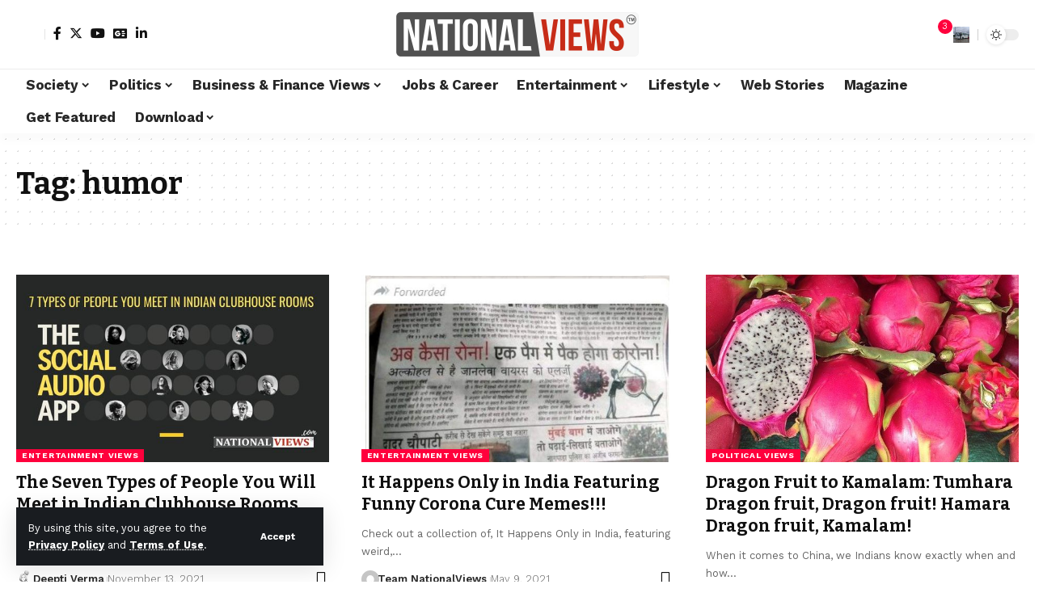

--- FILE ---
content_type: text/html; charset=UTF-8
request_url: https://nationalviews.com/tag/humor/
body_size: 26027
content:
<!DOCTYPE html>
<html lang="en-GB">
<head>
    <meta charset="UTF-8" />
    <meta http-equiv="X-UA-Compatible" content="IE=edge" />
	<meta name="viewport" content="width=device-width, initial-scale=1.0" />
    <link rel="profile" href="https://gmpg.org/xfn/11" />
	<meta name='robots' content='index, follow, max-image-preview:large, max-snippet:-1, max-video-preview:-1' />

	<!-- This site is optimized with the Yoast SEO plugin v24.9 - https://yoast.com/wordpress/plugins/seo/ -->
	<title>humor Archives - NationalViews</title>
	<link rel="preconnect" href="https://fonts.gstatic.com" crossorigin><link rel="preload" as="style" onload="this.onload=null;this.rel='stylesheet'" id="rb-preload-gfonts" href="https://fonts.googleapis.com/css?family=Work+Sans%3A400%2C500%2C600%2C700%2C800%2C900%2C100italic%2C200italic%2C300italic%2C400italic%2C500italic%2C600italic%2C700italic%2C800italic%2C900italic%2C300%7CBitter%3A700%2C600%2C900&amp;display=swap" crossorigin><noscript><link rel="stylesheet" href="https://fonts.googleapis.com/css?family=Work+Sans%3A400%2C500%2C600%2C700%2C800%2C900%2C100italic%2C200italic%2C300italic%2C400italic%2C500italic%2C600italic%2C700italic%2C800italic%2C900italic%2C300%7CBitter%3A700%2C600%2C900&amp;display=swap"></noscript><link rel="canonical" href="https://nationalviews.com/tag/humor/" />
	<link rel="next" href="https://nationalviews.com/tag/humor/page/2/" />
	<meta property="og:locale" content="en_GB" />
	<meta property="og:type" content="article" />
	<meta property="og:title" content="humor Archives - NationalViews" />
	<meta property="og:url" content="https://nationalviews.com/tag/humor/" />
	<meta property="og:site_name" content="NationalViews" />
	<meta name="twitter:card" content="summary_large_image" />
	<meta name="twitter:site" content="@nationalviews" />
	<script type="application/ld+json" class="yoast-schema-graph">{"@context":"https://schema.org","@graph":[{"@type":"CollectionPage","@id":"https://nationalviews.com/tag/humor/","url":"https://nationalviews.com/tag/humor/","name":"humor Archives - NationalViews","isPartOf":{"@id":"https://nationalviews.com/#website"},"primaryImageOfPage":{"@id":"https://nationalviews.com/tag/humor/#primaryimage"},"image":{"@id":"https://nationalviews.com/tag/humor/#primaryimage"},"thumbnailUrl":"https://nationalviews.com/wp-content/uploads/2021/11/Types-of-People-You-Meet-in-Indian-Clubhouse-Rooms-1.jpg","breadcrumb":{"@id":"https://nationalviews.com/tag/humor/#breadcrumb"},"inLanguage":"en-GB"},{"@type":"ImageObject","inLanguage":"en-GB","@id":"https://nationalviews.com/tag/humor/#primaryimage","url":"https://nationalviews.com/wp-content/uploads/2021/11/Types-of-People-You-Meet-in-Indian-Clubhouse-Rooms-1.jpg","contentUrl":"https://nationalviews.com/wp-content/uploads/2021/11/Types-of-People-You-Meet-in-Indian-Clubhouse-Rooms-1.jpg","width":600,"height":338,"caption":"Indian-Clubhouse-Rooms-Types-Article"},{"@type":"BreadcrumbList","@id":"https://nationalviews.com/tag/humor/#breadcrumb","itemListElement":[{"@type":"ListItem","position":1,"name":"Home","item":"https://nationalviews.com/"},{"@type":"ListItem","position":2,"name":"humor"}]},{"@type":"WebSite","@id":"https://nationalviews.com/#website","url":"https://nationalviews.com/","name":"NationalViews | National Views Magazine","description":"The Views Of The People.The Views That Matter.","publisher":{"@id":"https://nationalviews.com/#organization"},"potentialAction":[{"@type":"SearchAction","target":{"@type":"EntryPoint","urlTemplate":"https://nationalviews.com/?s={search_term_string}"},"query-input":{"@type":"PropertyValueSpecification","valueRequired":true,"valueName":"search_term_string"}}],"inLanguage":"en-GB"},{"@type":"Organization","@id":"https://nationalviews.com/#organization","name":"National Views","url":"https://nationalviews.com/","logo":{"@type":"ImageObject","inLanguage":"en-GB","@id":"https://nationalviews.com/#/schema/logo/image/","url":"https://nationalviews.com/wp-content/uploads/2021/08/cropped-NV-Logo-2021.jpg","contentUrl":"https://nationalviews.com/wp-content/uploads/2021/08/cropped-NV-Logo-2021.jpg","width":300,"height":32,"caption":"National Views"},"image":{"@id":"https://nationalviews.com/#/schema/logo/image/"},"sameAs":["https://www.facebook.com/NationalViews","https://x.com/nationalviews","https://www.linkedin.com/company/nationalviews/about/","https://www.youtube.com/c/NationalViewsIndia"]}]}</script>
	<!-- / Yoast SEO plugin. -->


<link rel="alternate" type="application/rss+xml" title="NationalViews &raquo; Feed" href="https://nationalviews.com/feed/" />
<link rel="alternate" type="application/rss+xml" title="NationalViews &raquo; Comments Feed" href="https://nationalviews.com/comments/feed/" />
<link rel="alternate" type="application/rss+xml" title="NationalViews &raquo; humor Tag Feed" href="https://nationalviews.com/tag/humor/feed/" />
<link rel="alternate" type="application/rss+xml" title="NationalViews &raquo; Stories Feed" href="https://nationalviews.com/web-stories/feed/"><script type="application/ld+json">{
    "@context": "https://schema.org",
    "@type": "Organization",
    "legalName": "NationalViews",
    "url": "https://nationalviews.com/",
    "logo": "https://nationalviews.com/wp-content/uploads/2024/02/cropped-National-Views-Logo-1.png",
    "sameAs": [
        "https://www.facebook.com/NationalViews",
        "https://www.x.com/NationalViews",
        "https://www.linkedin.com/company/77284975/",
        "https://www.youtube.com/c/NationalViewsIndia"
    ]
}</script>
<script>
window._wpemojiSettings = {"baseUrl":"https:\/\/s.w.org\/images\/core\/emoji\/15.0.3\/72x72\/","ext":".png","svgUrl":"https:\/\/s.w.org\/images\/core\/emoji\/15.0.3\/svg\/","svgExt":".svg","source":{"concatemoji":"https:\/\/nationalviews.com\/wp-includes\/js\/wp-emoji-release.min.js?ver=6.6.4"}};
/*! This file is auto-generated */
!function(i,n){var o,s,e;function c(e){try{var t={supportTests:e,timestamp:(new Date).valueOf()};sessionStorage.setItem(o,JSON.stringify(t))}catch(e){}}function p(e,t,n){e.clearRect(0,0,e.canvas.width,e.canvas.height),e.fillText(t,0,0);var t=new Uint32Array(e.getImageData(0,0,e.canvas.width,e.canvas.height).data),r=(e.clearRect(0,0,e.canvas.width,e.canvas.height),e.fillText(n,0,0),new Uint32Array(e.getImageData(0,0,e.canvas.width,e.canvas.height).data));return t.every(function(e,t){return e===r[t]})}function u(e,t,n){switch(t){case"flag":return n(e,"\ud83c\udff3\ufe0f\u200d\u26a7\ufe0f","\ud83c\udff3\ufe0f\u200b\u26a7\ufe0f")?!1:!n(e,"\ud83c\uddfa\ud83c\uddf3","\ud83c\uddfa\u200b\ud83c\uddf3")&&!n(e,"\ud83c\udff4\udb40\udc67\udb40\udc62\udb40\udc65\udb40\udc6e\udb40\udc67\udb40\udc7f","\ud83c\udff4\u200b\udb40\udc67\u200b\udb40\udc62\u200b\udb40\udc65\u200b\udb40\udc6e\u200b\udb40\udc67\u200b\udb40\udc7f");case"emoji":return!n(e,"\ud83d\udc26\u200d\u2b1b","\ud83d\udc26\u200b\u2b1b")}return!1}function f(e,t,n){var r="undefined"!=typeof WorkerGlobalScope&&self instanceof WorkerGlobalScope?new OffscreenCanvas(300,150):i.createElement("canvas"),a=r.getContext("2d",{willReadFrequently:!0}),o=(a.textBaseline="top",a.font="600 32px Arial",{});return e.forEach(function(e){o[e]=t(a,e,n)}),o}function t(e){var t=i.createElement("script");t.src=e,t.defer=!0,i.head.appendChild(t)}"undefined"!=typeof Promise&&(o="wpEmojiSettingsSupports",s=["flag","emoji"],n.supports={everything:!0,everythingExceptFlag:!0},e=new Promise(function(e){i.addEventListener("DOMContentLoaded",e,{once:!0})}),new Promise(function(t){var n=function(){try{var e=JSON.parse(sessionStorage.getItem(o));if("object"==typeof e&&"number"==typeof e.timestamp&&(new Date).valueOf()<e.timestamp+604800&&"object"==typeof e.supportTests)return e.supportTests}catch(e){}return null}();if(!n){if("undefined"!=typeof Worker&&"undefined"!=typeof OffscreenCanvas&&"undefined"!=typeof URL&&URL.createObjectURL&&"undefined"!=typeof Blob)try{var e="postMessage("+f.toString()+"("+[JSON.stringify(s),u.toString(),p.toString()].join(",")+"));",r=new Blob([e],{type:"text/javascript"}),a=new Worker(URL.createObjectURL(r),{name:"wpTestEmojiSupports"});return void(a.onmessage=function(e){c(n=e.data),a.terminate(),t(n)})}catch(e){}c(n=f(s,u,p))}t(n)}).then(function(e){for(var t in e)n.supports[t]=e[t],n.supports.everything=n.supports.everything&&n.supports[t],"flag"!==t&&(n.supports.everythingExceptFlag=n.supports.everythingExceptFlag&&n.supports[t]);n.supports.everythingExceptFlag=n.supports.everythingExceptFlag&&!n.supports.flag,n.DOMReady=!1,n.readyCallback=function(){n.DOMReady=!0}}).then(function(){return e}).then(function(){var e;n.supports.everything||(n.readyCallback(),(e=n.source||{}).concatemoji?t(e.concatemoji):e.wpemoji&&e.twemoji&&(t(e.twemoji),t(e.wpemoji)))}))}((window,document),window._wpemojiSettings);
</script>

<style id='wp-emoji-styles-inline-css'>

	img.wp-smiley, img.emoji {
		display: inline !important;
		border: none !important;
		box-shadow: none !important;
		height: 1em !important;
		width: 1em !important;
		margin: 0 0.07em !important;
		vertical-align: -0.1em !important;
		background: none !important;
		padding: 0 !important;
	}
</style>
<link rel='stylesheet' id='wp-block-library-css' href='https://nationalviews.com/wp-includes/css/dist/block-library/style.min.css?ver=6.6.4' media='all' />
<style id='classic-theme-styles-inline-css'>
/*! This file is auto-generated */
.wp-block-button__link{color:#fff;background-color:#32373c;border-radius:9999px;box-shadow:none;text-decoration:none;padding:calc(.667em + 2px) calc(1.333em + 2px);font-size:1.125em}.wp-block-file__button{background:#32373c;color:#fff;text-decoration:none}
</style>
<style id='global-styles-inline-css'>
:root{--wp--preset--aspect-ratio--square: 1;--wp--preset--aspect-ratio--4-3: 4/3;--wp--preset--aspect-ratio--3-4: 3/4;--wp--preset--aspect-ratio--3-2: 3/2;--wp--preset--aspect-ratio--2-3: 2/3;--wp--preset--aspect-ratio--16-9: 16/9;--wp--preset--aspect-ratio--9-16: 9/16;--wp--preset--color--black: #000000;--wp--preset--color--cyan-bluish-gray: #abb8c3;--wp--preset--color--white: #ffffff;--wp--preset--color--pale-pink: #f78da7;--wp--preset--color--vivid-red: #cf2e2e;--wp--preset--color--luminous-vivid-orange: #ff6900;--wp--preset--color--luminous-vivid-amber: #fcb900;--wp--preset--color--light-green-cyan: #7bdcb5;--wp--preset--color--vivid-green-cyan: #00d084;--wp--preset--color--pale-cyan-blue: #8ed1fc;--wp--preset--color--vivid-cyan-blue: #0693e3;--wp--preset--color--vivid-purple: #9b51e0;--wp--preset--gradient--vivid-cyan-blue-to-vivid-purple: linear-gradient(135deg,rgba(6,147,227,1) 0%,rgb(155,81,224) 100%);--wp--preset--gradient--light-green-cyan-to-vivid-green-cyan: linear-gradient(135deg,rgb(122,220,180) 0%,rgb(0,208,130) 100%);--wp--preset--gradient--luminous-vivid-amber-to-luminous-vivid-orange: linear-gradient(135deg,rgba(252,185,0,1) 0%,rgba(255,105,0,1) 100%);--wp--preset--gradient--luminous-vivid-orange-to-vivid-red: linear-gradient(135deg,rgba(255,105,0,1) 0%,rgb(207,46,46) 100%);--wp--preset--gradient--very-light-gray-to-cyan-bluish-gray: linear-gradient(135deg,rgb(238,238,238) 0%,rgb(169,184,195) 100%);--wp--preset--gradient--cool-to-warm-spectrum: linear-gradient(135deg,rgb(74,234,220) 0%,rgb(151,120,209) 20%,rgb(207,42,186) 40%,rgb(238,44,130) 60%,rgb(251,105,98) 80%,rgb(254,248,76) 100%);--wp--preset--gradient--blush-light-purple: linear-gradient(135deg,rgb(255,206,236) 0%,rgb(152,150,240) 100%);--wp--preset--gradient--blush-bordeaux: linear-gradient(135deg,rgb(254,205,165) 0%,rgb(254,45,45) 50%,rgb(107,0,62) 100%);--wp--preset--gradient--luminous-dusk: linear-gradient(135deg,rgb(255,203,112) 0%,rgb(199,81,192) 50%,rgb(65,88,208) 100%);--wp--preset--gradient--pale-ocean: linear-gradient(135deg,rgb(255,245,203) 0%,rgb(182,227,212) 50%,rgb(51,167,181) 100%);--wp--preset--gradient--electric-grass: linear-gradient(135deg,rgb(202,248,128) 0%,rgb(113,206,126) 100%);--wp--preset--gradient--midnight: linear-gradient(135deg,rgb(2,3,129) 0%,rgb(40,116,252) 100%);--wp--preset--font-size--small: 13px;--wp--preset--font-size--medium: 20px;--wp--preset--font-size--large: 36px;--wp--preset--font-size--x-large: 42px;--wp--preset--spacing--20: 0.44rem;--wp--preset--spacing--30: 0.67rem;--wp--preset--spacing--40: 1rem;--wp--preset--spacing--50: 1.5rem;--wp--preset--spacing--60: 2.25rem;--wp--preset--spacing--70: 3.38rem;--wp--preset--spacing--80: 5.06rem;--wp--preset--shadow--natural: 6px 6px 9px rgba(0, 0, 0, 0.2);--wp--preset--shadow--deep: 12px 12px 50px rgba(0, 0, 0, 0.4);--wp--preset--shadow--sharp: 6px 6px 0px rgba(0, 0, 0, 0.2);--wp--preset--shadow--outlined: 6px 6px 0px -3px rgba(255, 255, 255, 1), 6px 6px rgba(0, 0, 0, 1);--wp--preset--shadow--crisp: 6px 6px 0px rgba(0, 0, 0, 1);}:where(.is-layout-flex){gap: 0.5em;}:where(.is-layout-grid){gap: 0.5em;}body .is-layout-flex{display: flex;}.is-layout-flex{flex-wrap: wrap;align-items: center;}.is-layout-flex > :is(*, div){margin: 0;}body .is-layout-grid{display: grid;}.is-layout-grid > :is(*, div){margin: 0;}:where(.wp-block-columns.is-layout-flex){gap: 2em;}:where(.wp-block-columns.is-layout-grid){gap: 2em;}:where(.wp-block-post-template.is-layout-flex){gap: 1.25em;}:where(.wp-block-post-template.is-layout-grid){gap: 1.25em;}.has-black-color{color: var(--wp--preset--color--black) !important;}.has-cyan-bluish-gray-color{color: var(--wp--preset--color--cyan-bluish-gray) !important;}.has-white-color{color: var(--wp--preset--color--white) !important;}.has-pale-pink-color{color: var(--wp--preset--color--pale-pink) !important;}.has-vivid-red-color{color: var(--wp--preset--color--vivid-red) !important;}.has-luminous-vivid-orange-color{color: var(--wp--preset--color--luminous-vivid-orange) !important;}.has-luminous-vivid-amber-color{color: var(--wp--preset--color--luminous-vivid-amber) !important;}.has-light-green-cyan-color{color: var(--wp--preset--color--light-green-cyan) !important;}.has-vivid-green-cyan-color{color: var(--wp--preset--color--vivid-green-cyan) !important;}.has-pale-cyan-blue-color{color: var(--wp--preset--color--pale-cyan-blue) !important;}.has-vivid-cyan-blue-color{color: var(--wp--preset--color--vivid-cyan-blue) !important;}.has-vivid-purple-color{color: var(--wp--preset--color--vivid-purple) !important;}.has-black-background-color{background-color: var(--wp--preset--color--black) !important;}.has-cyan-bluish-gray-background-color{background-color: var(--wp--preset--color--cyan-bluish-gray) !important;}.has-white-background-color{background-color: var(--wp--preset--color--white) !important;}.has-pale-pink-background-color{background-color: var(--wp--preset--color--pale-pink) !important;}.has-vivid-red-background-color{background-color: var(--wp--preset--color--vivid-red) !important;}.has-luminous-vivid-orange-background-color{background-color: var(--wp--preset--color--luminous-vivid-orange) !important;}.has-luminous-vivid-amber-background-color{background-color: var(--wp--preset--color--luminous-vivid-amber) !important;}.has-light-green-cyan-background-color{background-color: var(--wp--preset--color--light-green-cyan) !important;}.has-vivid-green-cyan-background-color{background-color: var(--wp--preset--color--vivid-green-cyan) !important;}.has-pale-cyan-blue-background-color{background-color: var(--wp--preset--color--pale-cyan-blue) !important;}.has-vivid-cyan-blue-background-color{background-color: var(--wp--preset--color--vivid-cyan-blue) !important;}.has-vivid-purple-background-color{background-color: var(--wp--preset--color--vivid-purple) !important;}.has-black-border-color{border-color: var(--wp--preset--color--black) !important;}.has-cyan-bluish-gray-border-color{border-color: var(--wp--preset--color--cyan-bluish-gray) !important;}.has-white-border-color{border-color: var(--wp--preset--color--white) !important;}.has-pale-pink-border-color{border-color: var(--wp--preset--color--pale-pink) !important;}.has-vivid-red-border-color{border-color: var(--wp--preset--color--vivid-red) !important;}.has-luminous-vivid-orange-border-color{border-color: var(--wp--preset--color--luminous-vivid-orange) !important;}.has-luminous-vivid-amber-border-color{border-color: var(--wp--preset--color--luminous-vivid-amber) !important;}.has-light-green-cyan-border-color{border-color: var(--wp--preset--color--light-green-cyan) !important;}.has-vivid-green-cyan-border-color{border-color: var(--wp--preset--color--vivid-green-cyan) !important;}.has-pale-cyan-blue-border-color{border-color: var(--wp--preset--color--pale-cyan-blue) !important;}.has-vivid-cyan-blue-border-color{border-color: var(--wp--preset--color--vivid-cyan-blue) !important;}.has-vivid-purple-border-color{border-color: var(--wp--preset--color--vivid-purple) !important;}.has-vivid-cyan-blue-to-vivid-purple-gradient-background{background: var(--wp--preset--gradient--vivid-cyan-blue-to-vivid-purple) !important;}.has-light-green-cyan-to-vivid-green-cyan-gradient-background{background: var(--wp--preset--gradient--light-green-cyan-to-vivid-green-cyan) !important;}.has-luminous-vivid-amber-to-luminous-vivid-orange-gradient-background{background: var(--wp--preset--gradient--luminous-vivid-amber-to-luminous-vivid-orange) !important;}.has-luminous-vivid-orange-to-vivid-red-gradient-background{background: var(--wp--preset--gradient--luminous-vivid-orange-to-vivid-red) !important;}.has-very-light-gray-to-cyan-bluish-gray-gradient-background{background: var(--wp--preset--gradient--very-light-gray-to-cyan-bluish-gray) !important;}.has-cool-to-warm-spectrum-gradient-background{background: var(--wp--preset--gradient--cool-to-warm-spectrum) !important;}.has-blush-light-purple-gradient-background{background: var(--wp--preset--gradient--blush-light-purple) !important;}.has-blush-bordeaux-gradient-background{background: var(--wp--preset--gradient--blush-bordeaux) !important;}.has-luminous-dusk-gradient-background{background: var(--wp--preset--gradient--luminous-dusk) !important;}.has-pale-ocean-gradient-background{background: var(--wp--preset--gradient--pale-ocean) !important;}.has-electric-grass-gradient-background{background: var(--wp--preset--gradient--electric-grass) !important;}.has-midnight-gradient-background{background: var(--wp--preset--gradient--midnight) !important;}.has-small-font-size{font-size: var(--wp--preset--font-size--small) !important;}.has-medium-font-size{font-size: var(--wp--preset--font-size--medium) !important;}.has-large-font-size{font-size: var(--wp--preset--font-size--large) !important;}.has-x-large-font-size{font-size: var(--wp--preset--font-size--x-large) !important;}
:where(.wp-block-post-template.is-layout-flex){gap: 1.25em;}:where(.wp-block-post-template.is-layout-grid){gap: 1.25em;}
:where(.wp-block-columns.is-layout-flex){gap: 2em;}:where(.wp-block-columns.is-layout-grid){gap: 2em;}
:root :where(.wp-block-pullquote){font-size: 1.5em;line-height: 1.6;}
</style>
<link rel='stylesheet' id='foxiz-elements-css' href='https://nationalviews.com/wp-content/plugins/foxiz-core/lib/foxiz-elements/public/style.css?ver=2.0' media='all' />
<link rel='stylesheet' id='elementor-frontend-css' href='https://nationalviews.com/wp-content/plugins/elementor/assets/css/frontend.min.css?ver=3.28.3' media='all' />
<link rel='stylesheet' id='elementor-post-22846-css' href='https://nationalviews.com/wp-content/uploads/elementor/css/post-22846.css?ver=1748786375' media='all' />
<link rel='stylesheet' id='elementor-pro-css' href='https://nationalviews.com/wp-content/plugins/elementor-pro/assets/css/frontend.min.css?ver=3.21.2' media='all' />

<link rel='stylesheet' id='foxiz-main-css' href='https://nationalviews.com/wp-content/themes/foxiz/assets/css/main.css?ver=2.3.3' media='all' />
<link rel='stylesheet' id='foxiz-print-css' href='https://nationalviews.com/wp-content/themes/foxiz/assets/css/print.css?ver=2.3.3' media='all' />
<link rel='stylesheet' id='foxiz-style-css' href='https://nationalviews.com/wp-content/themes/foxiz-child/style.css?ver=2.3.3' media='all' />
<style id='foxiz-style-inline-css'>
:root {--body-family:Work Sans;--body-fweight:400;--body-fcolor:#111111;--body-fsize:16px;--h1-family:Bitter;--h1-fweight:700;--h1-fsize:38px;--h2-family:Bitter;--h2-fweight:700;--h2-fsize:32px;--h3-family:Bitter;--h3-fweight:700;--h3-fsize:21px;--h4-family:Bitter;--h4-fweight:700;--h4-fsize:16px;--h5-family:Bitter;--h5-fweight:700;--h5-fsize:15px;--h6-family:Bitter;--h6-fweight:600;--h6-fsize:14px;--cat-family:Work Sans;--cat-fweight:700;--cat-transform:uppercase;--cat-fsize:10px;--meta-family:Work Sans;--meta-fweight:300;--meta-b-family:Work Sans;--meta-b-fweight:600;--input-family:Work Sans;--input-fweight:400;--btn-family:Work Sans;--btn-fweight:700;--menu-family:Work Sans;--menu-fweight:700;--submenu-family:Work Sans;--submenu-fweight:700;--dwidgets-family:Work Sans;--dwidgets-fweight:700;--dwidgets-fsize:14px;--headline-family:Bitter;--headline-fweight:900;--headline-fsize:52px;--tagline-family:Work Sans;--tagline-fweight:600;--tagline-fsize:20px;--heading-family:Work Sans;--heading-fweight:700;--subheading-family:Work Sans;--subheading-fweight:900;--quote-family:Work Sans;--quote-fweight:700;--bcrumb-family:Work Sans;--bcrumb-fweight:700;--excerpt-fsize : 13px;--headline-s-fsize : 42px;--tagline-s-fsize : 14px;}@media (max-width: 1024px) {body {--body-fsize : 16px;--h1-fsize : 32px;--h2-fsize : 28px;--h3-fsize : 20px;--h4-fsize : 15px;--h5-fsize : 15px;--h6-fsize : 14px;--excerpt-fsize : 12px;--headline-fsize : 34px;--headline-s-fsize : 34px;--tagline-fsize : 18px;--tagline-s-fsize : 18px;}}@media (max-width: 767px) {body {--body-fsize : 15px;--h1-fsize : 28px;--h2-fsize : 24px;--h3-fsize : 18px;--h4-fsize : 15px;--h5-fsize : 15px;--h6-fsize : 14px;--excerpt-fsize : 12px;--headline-fsize : 26px;--headline-s-fsize : 26px;--tagline-fsize : 15px;--tagline-s-fsize : 15px;}}:root {--g-color :#ff003c;--g-color-90 :#ff003ce6;}[data-theme="dark"].is-hd-4 {--nav-bg: #191c20;--nav-bg-from: #191c20;--nav-bg-to: #191c20;}.is-hd-5, body.is-hd-5:not(.sticky-on) {--hd5-logo-height :100px;}[data-theme="dark"].is-hd-5, [data-theme="dark"].is-hd-5:not(.sticky-on) {--nav-bg: #191c20;--nav-bg-from: #191c20;--nav-bg-to: #191c20;}:root {--round-3 :0px;--round-5 :0px;--round-7 :0px;--hyperlink-line-color :var(--g-color);--s-content-width : 760px;--max-width-wo-sb : 840px;--s10-feat-ratio :45%;--s11-feat-ratio :45%;}.p-readmore { font-family:Work Sans;font-weight:700;}.mobile-menu > li > a  { font-family:Work Sans;font-weight:700;}.mobile-qview a { font-family:Work Sans;font-weight:700;}.search-header:before { background-repeat : no-repeat;background-size : cover;background-image : url(https://foxiz.themeruby.com/news/wp-content/uploads/2021/09/search-bg.jpg);background-attachment : scroll;background-position : center center;}[data-theme="dark"] .search-header:before { background-repeat : no-repeat;background-size : cover;background-image : url(https://foxiz.themeruby.com/news/wp-content/uploads/2021/09/search-bgd.jpg);background-attachment : scroll;background-position : center center;}.copyright-menu a { font-size:14px; }.amp-footer .footer-logo { height :50px; }#amp-mobile-version-switcher { display: none; }.search-icon-svg { background-image: url(https://nationalviews.com/wp-content/uploads/2015/11/solo-woman-traveller-bus-india.jpg); background-size: cover; background-color: transparent; }.notification-icon-svg { -webkit-mask-image: url(https://foxiz.themeruby.com/news/wp-content/uploads/2022/08/noti-news.svg);mask-image: url(https://foxiz.themeruby.com/news/wp-content/uploads/2022/08/noti-news.svg); }.login-icon-svg { -webkit-mask-image: url(https://foxiz.themeruby.com/news/wp-content/uploads/2022/08/login.svg);mask-image: url(https://foxiz.themeruby.com/news/wp-content/uploads/2022/08/login.svg); }.login-icon-svg { font-size: 26px;}
</style>
<link rel='stylesheet' id='elementor-gf-local-roboto-css' href='http://nationalviews.com/wp-content/uploads/elementor/google-fonts/css/roboto.css?ver=1745324747' media='all' />
<link rel='stylesheet' id='elementor-gf-local-robotoslab-css' href='http://nationalviews.com/wp-content/uploads/elementor/google-fonts/css/robotoslab.css?ver=1745324756' media='all' />
<script id="real3d-flipbook-global-js-extra">
var flipbookOptions_global = {"pages":[],"pdfUrl":"","printPdfUrl":"","tableOfContent":[],"id":"","bookId":"","date":"","lightboxThumbnailUrl":"","mode":"normal","viewMode":"webgl","pageTextureSize":"2048","pageTextureSizeSmall":"1500","pageTextureSizeMobile":"","pageTextureSizeMobileSmall":"1024","minPixelRatio":"1","pdfTextLayer":"true","zoomMin":"0.9","zoomStep":"2","zoomSize":"","zoomReset":"false","doubleClickZoom":"true","pageDrag":"true","singlePageMode":"false","pageFlipDuration":"1","sound":"true","startPage":"1","pageNumberOffset":"0","deeplinking":{"enabled":"false","prefix":""},"responsiveView":"true","responsiveViewTreshold":"768","responsiveViewRatio":"1","cover":"true","backCover":"true","scaleCover":"false","pageCaptions":"false","height":"400","responsiveHeight":"true","containerRatio":"","thumbnailsOnStart":"false","contentOnStart":"false","searchOnStart":"","searchResultsThumbs":"false","tableOfContentCloseOnClick":"true","thumbsCloseOnClick":"true","autoplayOnStart":"false","autoplayInterval":"3000","autoplayLoop":"true","autoplayStartPage":"1","rightToLeft":"false","pageWidth":"","pageHeight":"","thumbSize":"130","logoImg":"","logoUrl":"","logoUrlTarget":"","logoCSS":"position:absolute;left:0;top:0;","menuSelector":"","zIndex":"auto","preloaderText":"","googleAnalyticsTrackingCode":"","pdfBrowserViewerIfIE":"false","modeMobile":"","viewModeMobile":"","aspectMobile":"","aspectRatioMobile":"0.71","singlePageModeIfMobile":"false","logoHideOnMobile":"false","mobile":{"thumbnailsOnStart":"false","contentOnStart":"false","pagesInMemory":"6","bitmapResizeHeight":"","bitmapResizeQuality":"","currentPage":{"enabled":"false"},"pdfUrl":""},"lightboxCssClass":"","lightboxLink":"","lightboxLinkNewWindow":"true","lightboxBackground":"rgb(81, 85, 88)","lightboxBackgroundPattern":"","lightboxBackgroundImage":"","lightboxContainerCSS":"display:inline-block;padding:10px;","lightboxThumbnailHeight":"300","lightboxThumbnailUrlCSS":"display:block;","lightboxThumbnailInfo":"false","lightboxThumbnailInfoText":"","lightboxThumbnailInfoCSS":"top: 0;  width: 100%; height: 100%; font-size: 16px; color: #000; background: rgba(255,255,255,.8); ","showTitle":"false","showDate":"false","hideThumbnail":"false","lightboxText":"","lightboxTextCSS":"display:block;","lightboxTextPosition":"top","lightBoxOpened":"false","lightBoxFullscreen":"false","lightboxStartPage":"","lightboxMarginV":"0","lightboxMarginH":"0","lights":"true","lightPositionX":"0","lightPositionY":"150","lightPositionZ":"1400","lightIntensity":"0.6","shadows":"true","shadowMapSize":"2048","shadowOpacity":"0.2","shadowDistance":"15","pageHardness":"2","coverHardness":"2","pageRoughness":"1","pageMetalness":"0","pageSegmentsW":"6","pageSegmentsH":"1","pagesInMemory":"20","bitmapResizeHeight":"","bitmapResizeQuality":"","pageMiddleShadowSize":"4","pageMiddleShadowColorL":"#7F7F7F","pageMiddleShadowColorR":"#AAAAAA","antialias":"false","pan":"0","tilt":"0","rotateCameraOnMouseDrag":"true","panMax":"20","panMin":"-20","tiltMax":"0","tiltMin":"0","currentPage":{"enabled":"true","title":"Current page","hAlign":"left","vAlign":"top"},"btnAutoplay":{"enabled":"true","title":"Autoplay"},"btnNext":{"enabled":"true","title":"Next Page"},"btnLast":{"enabled":"false","title":"Last Page"},"btnPrev":{"enabled":"true","title":"Previous Page"},"btnFirst":{"enabled":"false","title":"First Page"},"btnZoomIn":{"enabled":"true","title":"Zoom in"},"btnZoomOut":{"enabled":"true","title":"Zoom out"},"btnToc":{"enabled":"true","title":"Table of Contents"},"btnThumbs":{"enabled":"true","title":"Pages"},"btnShare":{"enabled":"true","title":"Share"},"btnNotes":{"enabled":"false","title":"Notes"},"btnDownloadPages":{"enabled":"false","url":"","title":"Download pages"},"btnDownloadPdf":{"enabled":"true","url":"","title":"Download PDF","forceDownload":"true","openInNewWindow":"true"},"btnSound":{"enabled":"true","title":"Sound"},"btnExpand":{"enabled":"true","title":"Toggle fullscreen"},"btnSingle":{"enabled":"true","title":"Toggle single page"},"btnSearch":{"enabled":"false","title":"Search"},"search":{"enabled":"false","title":"Search"},"btnBookmark":{"enabled":"false","title":"Bookmark"},"btnPrint":{"enabled":"true","title":"Print"},"btnTools":{"enabled":"true","title":"Tools"},"btnClose":{"enabled":"true","title":"Close"},"whatsapp":{"enabled":"true"},"twitter":{"enabled":"true"},"facebook":{"enabled":"true"},"pinterest":{"enabled":"true"},"email":{"enabled":"true"},"linkedin":{"enabled":"true"},"digg":{"enabled":"false"},"reddit":{"enabled":"false"},"shareUrl":"","shareTitle":"","shareImage":"","layout":"1","icons":"FontAwesome","skin":"light","useFontAwesome5":"true","sideNavigationButtons":"true","menuNavigationButtons":"false","backgroundColor":"rgb(81, 85, 88)","backgroundPattern":"","backgroundImage":"","backgroundTransparent":"false","menuBackground":"","menuShadow":"","menuMargin":"0","menuPadding":"0","menuOverBook":"false","menuFloating":"false","menuTransparent":"false","menu2Background":"","menu2Shadow":"","menu2Margin":"0","menu2Padding":"0","menu2OverBook":"true","menu2Floating":"false","menu2Transparent":"true","skinColor":"","skinBackground":"","hideMenu":"false","menuAlignHorizontal":"center","btnColor":"","btnColorHover":"","btnBackground":"none","btnRadius":"0","btnMargin":"0","btnSize":"18","btnPaddingV":"10","btnPaddingH":"10","btnShadow":"","btnTextShadow":"","btnBorder":"","arrowColor":"#fff","arrowColorHover":"#fff","arrowBackground":"rgba(0,0,0,0)","arrowBackgroundHover":"rgba(0, 0, 0, .15)","arrowRadius":"4","arrowMargin":"4","arrowSize":"40","arrowPadding":"10","arrowTextShadow":"0px 0px 1px rgba(0, 0, 0, 1)","arrowBorder":"","closeBtnColorHover":"#FFF","closeBtnBackground":"rgba(0,0,0,.4)","closeBtnRadius":"0","closeBtnMargin":"0","closeBtnSize":"20","closeBtnPadding":"5","closeBtnTextShadow":"","closeBtnBorder":"","floatingBtnColor":"","floatingBtnColorHover":"","floatingBtnBackground":"","floatingBtnBackgroundHover":"","floatingBtnRadius":"","floatingBtnMargin":"","floatingBtnSize":"","floatingBtnPadding":"","floatingBtnShadow":"","floatingBtnTextShadow":"","floatingBtnBorder":"","currentPageMarginV":"5","currentPageMarginH":"5","arrowsAlwaysEnabledForNavigation":"true","arrowsDisabledNotFullscreen":"true","touchSwipeEnabled":"true","fitToWidth":"false","rightClickEnabled":"true","linkColor":"rgba(0, 0, 0, 0)","linkColorHover":"rgba(255, 255, 0, 1)","linkOpacity":"0.4","linkTarget":"_blank","pdfAutoLinks":"false","disableRange":"false","strings":{"print":"Print","printLeftPage":"Print left page","printRightPage":"Print right page","printCurrentPage":"Print current page","printAllPages":"Print all pages","download":"Download","downloadLeftPage":"Download left page","downloadRightPage":"Download right page","downloadCurrentPage":"Download current page","downloadAllPages":"Download all pages","bookmarks":"Bookmarks","bookmarkLeftPage":"Bookmark left page","bookmarkRightPage":"Bookmark right page","bookmarkCurrentPage":"Bookmark current page","search":"Search","findInDocument":"Find in document","pagesFoundContaining":"pages found containing","noMatches":"No matches","matchesFound":"matches found","page":"Page","matches":"matches","thumbnails":"Thumbnails","tableOfContent":"Table of Contents","share":"Share","pressEscToClose":"Press ESC to close","password":"Password","addNote":"Add note","typeInYourNote":"Type in your note..."},"access":"free","backgroundMusic":"","cornerCurl":"false","pdfTools":{"pageHeight":1500,"thumbHeight":200,"quality":0.8,"textLayer":"true","autoConvert":"true"},"slug":"","convertPDFLinks":"true","convertPDFLinksWithClass":"","convertPDFLinksWithoutClass":"","overridePDFEmbedder":"true","overrideDflip":"true","overrideWonderPDFEmbed":"true","override3DFlipBook":"true","overridePDFjsViewer":"true","resumeReading":"false","previewPages":"","previewMode":"","sideBtnColor":"#fff","sideBtnColorHover":"#fff","sideBtnBackground":"rgba(0,0,0,.3)","sideBtnBackgroundHover":"","sideBtnRadius":"0","sideBtnMargin":"0","sideBtnSize":"25","sideBtnPaddingV":"10","sideBtnPaddingH":"10","sideBtnShadow":"","sideBtnTextShadow":"","sideBtnBorder":""};
</script>
<script src="https://nationalviews.com/wp-includes/js/jquery/jquery.min.js?ver=3.7.1" id="jquery-core-js"></script>
<script src="https://nationalviews.com/wp-includes/js/jquery/jquery-migrate.min.js?ver=3.4.1" id="jquery-migrate-js"></script>
<script id="jquery-js-after">
jQuery(document).ready(function() {
	jQuery(".0d59d7bb3493266b28af634272f0b8a5").click(function() {
		jQuery.post(
			"https://nationalviews.com/wp-admin/admin-ajax.php", {
				"action": "quick_adsense_onpost_ad_click",
				"quick_adsense_onpost_ad_index": jQuery(this).attr("data-index"),
				"quick_adsense_nonce": "833734c714",
			}, function(response) { }
		);
	});
});
</script>
<script src="https://nationalviews.com/wp-content/themes/foxiz/assets/js/highlight-share.js?ver=1" id="highlight-share-js"></script>
<link rel="preload" href="https://nationalviews.com/wp-content/themes/foxiz/assets/fonts/icons.woff2?2.3" as="font" type="font/woff2" crossorigin="anonymous"> <link rel="https://api.w.org/" href="https://nationalviews.com/wp-json/" /><link rel="alternate" title="JSON" type="application/json" href="https://nationalviews.com/wp-json/wp/v2/tags/67" /><link rel="EditURI" type="application/rsd+xml" title="RSD" href="https://nationalviews.com/xmlrpc.php?rsd" />
<meta name="generator" content="WordPress 6.6.4" />
		<script type="text/javascript">
				(function(c,l,a,r,i,t,y){
					c[a]=c[a]||function(){(c[a].q=c[a].q||[]).push(arguments)};t=l.createElement(r);t.async=1;
					t.src="https://www.clarity.ms/tag/"+i+"?ref=wordpress";y=l.getElementsByTagName(r)[0];y.parentNode.insertBefore(t,y);
				})(window, document, "clarity", "script", "qwtqy1szsl");
		</script>
		<meta name="generator" content="Elementor 3.28.3; features: e_font_icon_svg, additional_custom_breakpoints, e_local_google_fonts; settings: css_print_method-external, google_font-enabled, font_display-swap">
<script type="application/ld+json">{
    "@context": "https://schema.org",
    "@type": "WebSite",
    "@id": "https://nationalviews.com/#website",
    "url": "https://nationalviews.com/",
    "name": "NationalViews",
    "potentialAction": {
        "@type": "SearchAction",
        "target": "https://nationalviews.com/?s={search_term_string}",
        "query-input": "required name=search_term_string"
    }
}</script>
			<style>
				.e-con.e-parent:nth-of-type(n+4):not(.e-lazyloaded):not(.e-no-lazyload),
				.e-con.e-parent:nth-of-type(n+4):not(.e-lazyloaded):not(.e-no-lazyload) * {
					background-image: none !important;
				}
				@media screen and (max-height: 1024px) {
					.e-con.e-parent:nth-of-type(n+3):not(.e-lazyloaded):not(.e-no-lazyload),
					.e-con.e-parent:nth-of-type(n+3):not(.e-lazyloaded):not(.e-no-lazyload) * {
						background-image: none !important;
					}
				}
				@media screen and (max-height: 640px) {
					.e-con.e-parent:nth-of-type(n+2):not(.e-lazyloaded):not(.e-no-lazyload),
					.e-con.e-parent:nth-of-type(n+2):not(.e-lazyloaded):not(.e-no-lazyload) * {
						background-image: none !important;
					}
				}
			</style>
						<meta property="og:title" content="humor Archives - NationalViews"/>
			<meta property="og:url" content="https://nationalviews.com/tag/humor"/>
			<meta property="og:site_name" content="NationalViews"/>
			<link rel="icon" href="https://nationalviews.com/wp-content/uploads/2024/03/cropped-national-views-logo-square-new-32x32.png" sizes="32x32" />
<link rel="icon" href="https://nationalviews.com/wp-content/uploads/2024/03/cropped-national-views-logo-square-new-192x192.png" sizes="192x192" />
<link rel="apple-touch-icon" href="https://nationalviews.com/wp-content/uploads/2024/03/cropped-national-views-logo-square-new-180x180.png" />
<meta name="msapplication-TileImage" content="https://nationalviews.com/wp-content/uploads/2024/03/cropped-national-views-logo-square-new-270x270.png" />
</head>
<body class="archive tag tag-humor tag-67 wp-embed-responsive personalized-all elementor-default elementor-kit-22846 menu-ani-1 hover-ani-1 btn-ani-1 is-rm-1 lmeta-dot loader-1 is-hd-5 is-backtop none-m-backtop  is-mstick is-smart-sticky" data-theme="default">
<div class="site-outer">
			<div id="site-header" class="header-wrap rb-section header-5 header-fw style-tb-shadow-border has-quick-menu">
			<aside id="rb-privacy" class="privacy-bar privacy-left"><div class="privacy-inner"><div class="privacy-content">By using this site, you agree to the <a href="#">Privacy Policy</a> and <a href="#">Terms of Use</a>.</div><div class="privacy-dismiss"><a id="privacy-trigger" href="#" class="privacy-dismiss-btn is-btn"><span>Accept</span></a></div></div></aside>			<div class="logo-sec">
				<div class="logo-sec-inner rb-container edge-padding">
					<div class="logo-sec-left">
								<div class="wnav-holder widget-h-login header-dropdown-outer">
							<a href="https://nationalviews.com/wp-login.php?redirect_to=https%3A%2F%2Fnationalviews.com%2Ftag%2Fhumor" class="login-toggle is-login header-element" data-title="Sign In" aria-label="sign in"><span class="login-icon-svg"></span></a>
					</div>
				<div class="header-social-list wnav-holder"><a class="social-link-facebook" aria-label="Facebook" data-title="Facebook" href="https://www.facebook.com/NationalViews" target="_blank" rel="noopener"><i class="rbi rbi-facebook" aria-hidden="true"></i></a><a class="social-link-twitter" aria-label="Twitter" data-title="Twitter" href="https://www.x.com/NationalViews" target="_blank" rel="noopener"><i class="rbi rbi-twitter" aria-hidden="true"></i></a><a class="social-link-youtube" aria-label="YouTube" data-title="YouTube" href="https://www.youtube.com/c/NationalViewsIndia" target="_blank" rel="noopener"><i class="rbi rbi-youtube" aria-hidden="true"></i></a><a class="social-link-google-news" aria-label="Google News" data-title="Google News" href="https://news.google.com/publications/CAAqBwgKMMnCoQsw4cy5Aw?hl=en-IN&#038;gl=IN&#038;ceid=IN%3Aen" target="_blank" rel="noopener"><i class="rbi rbi-gnews" aria-hidden="true"></i></a><a class="social-link-linkedin" aria-label="LinkedIn" data-title="LinkedIn" href="https://www.linkedin.com/company/77284975/" target="_blank" rel="noopener"><i class="rbi rbi-linkedin" aria-hidden="true"></i></a></div>
							</div>
					<div class="logo-sec-center">		<div class="logo-wrap is-image-logo site-branding">
			<a href="https://nationalviews.com/" class="logo" title="NationalViews">
				<img class="logo-default" data-mode="default" height="55" width="300" src="https://nationalviews.com/wp-content/uploads/2024/02/cropped-National-Views-Logo-1.png" alt="NationalViews" decoding="async" loading="eager"><img class="logo-dark" data-mode="dark" height="55" width="300" src="https://nationalviews.com/wp-content/uploads/2024/02/cropped-National-Views-Logo-1.png" alt="NationalViews" decoding="async" loading="eager"><img class="logo-transparent" height="55" width="300" src="https://nationalviews.com/wp-content/uploads/2024/02/cropped-National-Views-Logo-1.png" srcset="https://nationalviews.com/wp-content/uploads/2024/02/cropped-National-Views-Logo-1.png 1x,https://nationalviews.com/wp-content/uploads/2024/02/cropped-National-Views-Logo-1.png 2x" alt="NationalViews" decoding="async" loading="eager">			</a>
		</div>
		</div>
					<div class="logo-sec-right">
						<div class="navbar-right">
									<div class="wnav-holder header-dropdown-outer">
			<a href="#" class="dropdown-trigger notification-icon notification-trigger" aria-label="notification">
                <span class="notification-icon-inner" data-title="Notification">
                    <span class="notification-icon-holder">
                    	                    <span class="notification-icon-svg"></span>
                                        <span class="notification-info"></span>
                    </span>
                </span> </a>
			<div class="header-dropdown notification-dropdown">
				<div class="notification-popup">
					<div class="notification-header">
						<span class="h4">Notification</span>
													<a class="notification-url meta-text" href="https://foxiz.themeruby.com/news/customize-interests/">Show More								<i class="rbi rbi-cright" aria-hidden="true"></i></a>
											</div>
					<div class="notification-content">
						<div class="scroll-holder">
							<div class="rb-notification ecat-l-dot is-feat-right" data-interval="12"></div>
						</div>
					</div>
				</div>
			</div>
		</div>
			<div class="wnav-holder w-header-search header-dropdown-outer">
			<a href="#" data-title="Search" class="icon-holder header-element search-btn search-trigger" aria-label="search">
				<span class="search-icon-svg"></span>							</a>
							<div class="header-dropdown">
					<div class="header-search-form is-icon-layout">
						<form method="get" action="https://nationalviews.com/" class="rb-search-form live-search-form"  data-search="post" data-limit="0" data-follow="0" data-tax="category" data-dsource="0"  data-ptype=""><div class="search-form-inner"><span class="search-icon"><span class="search-icon-svg"></span></span><span class="search-text"><input type="text" class="field" placeholder="Search Headlines, News..." value="" name="s"/></span><span class="rb-search-submit"><input type="submit" value="Search"/><i class="rbi rbi-cright" aria-hidden="true"></i></span><span class="live-search-animation rb-loader"></span></div><div class="live-search-response"></div></form>					</div>
				</div>
					</div>
				<div class="dark-mode-toggle-wrap">
			<div class="dark-mode-toggle">
                <span class="dark-mode-slide">
                    <i class="dark-mode-slide-btn mode-icon-dark" data-title="Switch to Light"><svg class="svg-icon svg-mode-dark" aria-hidden="true" role="img" focusable="false" xmlns="http://www.w3.org/2000/svg" viewBox="0 0 512 512"><path fill="currentColor" d="M507.681,209.011c-1.297-6.991-7.324-12.111-14.433-12.262c-7.104-0.122-13.347,4.711-14.936,11.643 c-15.26,66.497-73.643,112.94-141.978,112.94c-80.321,0-145.667-65.346-145.667-145.666c0-68.335,46.443-126.718,112.942-141.976 c6.93-1.59,11.791-7.826,11.643-14.934c-0.149-7.108-5.269-13.136-12.259-14.434C287.546,1.454,271.735,0,256,0 C187.62,0,123.333,26.629,74.98,74.981C26.628,123.333,0,187.62,0,256s26.628,132.667,74.98,181.019 C123.333,485.371,187.62,512,256,512s132.667-26.629,181.02-74.981C485.372,388.667,512,324.38,512,256 C512,240.278,510.546,224.469,507.681,209.011z" /></svg></i>
                    <i class="dark-mode-slide-btn mode-icon-default" data-title="Switch to Dark"><svg class="svg-icon svg-mode-light" aria-hidden="true" role="img" focusable="false" xmlns="http://www.w3.org/2000/svg" viewBox="0 0 232.447 232.447"><path fill="currentColor" d="M116.211,194.8c-4.143,0-7.5,3.357-7.5,7.5v22.643c0,4.143,3.357,7.5,7.5,7.5s7.5-3.357,7.5-7.5V202.3 C123.711,198.157,120.354,194.8,116.211,194.8z" /><path fill="currentColor" d="M116.211,37.645c4.143,0,7.5-3.357,7.5-7.5V7.505c0-4.143-3.357-7.5-7.5-7.5s-7.5,3.357-7.5,7.5v22.641 C108.711,34.288,112.068,37.645,116.211,37.645z" /><path fill="currentColor" d="M50.054,171.78l-16.016,16.008c-2.93,2.929-2.931,7.677-0.003,10.606c1.465,1.466,3.385,2.198,5.305,2.198 c1.919,0,3.838-0.731,5.302-2.195l16.016-16.008c2.93-2.929,2.931-7.677,0.003-10.606C57.731,168.852,52.982,168.851,50.054,171.78 z" /><path fill="currentColor" d="M177.083,62.852c1.919,0,3.838-0.731,5.302-2.195L198.4,44.649c2.93-2.929,2.931-7.677,0.003-10.606 c-2.93-2.932-7.679-2.931-10.607-0.003l-16.016,16.008c-2.93,2.929-2.931,7.677-0.003,10.607 C173.243,62.12,175.163,62.852,177.083,62.852z" /><path fill="currentColor" d="M37.645,116.224c0-4.143-3.357-7.5-7.5-7.5H7.5c-4.143,0-7.5,3.357-7.5,7.5s3.357,7.5,7.5,7.5h22.645 C34.287,123.724,37.645,120.366,37.645,116.224z" /><path fill="currentColor" d="M224.947,108.724h-22.652c-4.143,0-7.5,3.357-7.5,7.5s3.357,7.5,7.5,7.5h22.652c4.143,0,7.5-3.357,7.5-7.5 S229.09,108.724,224.947,108.724z" /><path fill="currentColor" d="M50.052,60.655c1.465,1.465,3.384,2.197,5.304,2.197c1.919,0,3.839-0.732,5.303-2.196c2.93-2.929,2.93-7.678,0.001-10.606 L44.652,34.042c-2.93-2.93-7.679-2.929-10.606-0.001c-2.93,2.929-2.93,7.678-0.001,10.606L50.052,60.655z" /><path fill="currentColor" d="M182.395,171.782c-2.93-2.929-7.679-2.93-10.606-0.001c-2.93,2.929-2.93,7.678-0.001,10.607l16.007,16.008 c1.465,1.465,3.384,2.197,5.304,2.197c1.919,0,3.839-0.732,5.303-2.196c2.93-2.929,2.93-7.678,0.001-10.607L182.395,171.782z" /><path fill="currentColor" d="M116.22,48.7c-37.232,0-67.523,30.291-67.523,67.523s30.291,67.523,67.523,67.523s67.522-30.291,67.522-67.523 S153.452,48.7,116.22,48.7z M116.22,168.747c-28.962,0-52.523-23.561-52.523-52.523S87.258,63.7,116.22,63.7 c28.961,0,52.522,23.562,52.522,52.523S145.181,168.747,116.22,168.747z" /></svg></i>
                </span>
			</div>
		</div>
								</div>
					</div>
				</div>
			</div>
			<div id="navbar-outer" class="navbar-outer">
				<div id="sticky-holder" class="sticky-holder">
					<div class="navbar-wrap">
						<div class="rb-container edge-padding">
							<div class="navbar-inner">
								<div class="navbar-center">
											<nav id="site-navigation" class="main-menu-wrap" aria-label="main menu"><ul id="menu-tags-1" class="main-menu rb-menu large-menu" itemscope itemtype="https://www.schema.org/SiteNavigationElement"><li class="menu-item menu-item-type-custom menu-item-object-custom menu-item-has-children menu-item-1730"><a href="https://nationalviews.com/tag/society"><span>Society</span></a>
<ul class="sub-menu">
	<li id="menu-item-2504" class="menu-item menu-item-type-custom menu-item-object-custom menu-item-2504"><a href="https://nationalviews.com/tag/india"><span>India</span></a></li>
	<li id="menu-item-2499" class="menu-item menu-item-type-custom menu-item-object-custom menu-item-2499"><a href="https://nationalviews.com/tag/women"><span>Women</span></a></li>
	<li id="menu-item-2500" class="menu-item menu-item-type-custom menu-item-object-custom menu-item-2500"><a href="https://nationalviews.com/tag/religion"><span>Religion</span></a></li>
</ul>
</li>
<li class="menu-item menu-item-type-custom menu-item-object-custom menu-item-has-children menu-item-1729"><a href="https://nationalviews.com/tag/politics"><span>Politics</span></a>
<ul class="sub-menu">
	<li id="menu-item-2497" class="menu-item menu-item-type-custom menu-item-object-custom menu-item-2497"><a href="https://nationalviews.com/tag/geopolitics"><span>Geopolitics</span></a></li>
	<li id="menu-item-2652" class="menu-item menu-item-type-custom menu-item-object-custom menu-item-2652"><a href="https://nationalviews.com/tag/international"><span>International</span></a></li>
	<li id="menu-item-2498" class="menu-item menu-item-type-custom menu-item-object-custom menu-item-2498"><a href="https://nationalviews.com/tag/narendra-modi"><span>Narendra Modi</span></a></li>
	<li id="menu-item-2505" class="menu-item menu-item-type-custom menu-item-object-custom menu-item-2505"><a href="https://nationalviews.com/tag/corruption"><span>Corruption</span></a></li>
</ul>
</li>
<li class="menu-item menu-item-type-taxonomy menu-item-object-category menu-item-has-children menu-item-5718"><a href="https://nationalviews.com/category/business-views/"><span>Business &amp; Finance Views</span></a>
<ul class="sub-menu">
	<li id="menu-item-1735" class="menu-item menu-item-type-custom menu-item-object-custom menu-item-1735"><a href="https://nationalviews.com/tag/business"><span>Business</span></a></li>
	<li id="menu-item-2647" class="menu-item menu-item-type-custom menu-item-object-custom menu-item-2647"><a href="https://nationalviews.com/tag/finance"><span>Finance</span></a></li>
	<li id="menu-item-2650" class="menu-item menu-item-type-custom menu-item-object-custom menu-item-2650"><a href="https://nationalviews.com/tag/technology"><span>Technology</span></a></li>
	<li id="menu-item-2648" class="menu-item menu-item-type-custom menu-item-object-custom menu-item-2648"><a href="https://nationalviews.com/tag/trading"><span>Trading</span></a></li>
	<li id="menu-item-5717" class="menu-item menu-item-type-custom menu-item-object-custom menu-item-5717"><a href="https://nationalviews.com/tag/real-estate"><span>Real Estate</span></a></li>
	<li id="menu-item-2649" class="menu-item menu-item-type-custom menu-item-object-custom menu-item-2649"><a href="https://nationalviews.com/tag/stock-market"><span>Stock Market</span></a></li>
</ul>
</li>
<li class="menu-item menu-item-type-custom menu-item-object-custom menu-item-1733"><a href="https://nationalviews.com/tag/jobs-career"><span>Jobs &#038; Career</span></a></li>
<li class="menu-item menu-item-type-custom menu-item-object-custom menu-item-has-children menu-item-1731"><a href="https://nationalviews.com/tag/entertainment"><span>Entertainment</span></a>
<ul class="sub-menu">
	<li id="menu-item-2453" class="menu-item menu-item-type-custom menu-item-object-custom menu-item-2453"><a href="https://nationalviews.com/tag/bollywood"><span>Bollywood</span></a></li>
	<li id="menu-item-1734" class="menu-item menu-item-type-custom menu-item-object-custom menu-item-1734"><a href="https://nationalviews.com/tag/tv-show"><span>TV Serials</span></a></li>
</ul>
</li>
<li class="menu-item menu-item-type-custom menu-item-object-custom menu-item-has-children menu-item-1732"><a href="https://nationalviews.com/tag/lifestyle"><span>Lifestyle</span></a>
<ul class="sub-menu">
	<li id="menu-item-2451" class="menu-item menu-item-type-custom menu-item-object-custom menu-item-2451"><a href="https://nationalviews.com/tag/health"><span>Health</span></a></li>
	<li id="menu-item-2452" class="menu-item menu-item-type-custom menu-item-object-custom menu-item-2452"><a href="https://nationalviews.com/tag/fashion"><span>Fashion</span></a></li>
	<li id="menu-item-2645" class="menu-item menu-item-type-custom menu-item-object-custom menu-item-2645"><a href="https://nationalviews.com/tag/travel"><span>Travel</span></a></li>
	<li id="menu-item-2646" class="menu-item menu-item-type-custom menu-item-object-custom menu-item-2646"><a href="https://nationalviews.com/tag/food"><span>Food &#038; Drinks</span></a></li>
	<li id="menu-item-2651" class="menu-item menu-item-type-custom menu-item-object-custom menu-item-2651"><a href="https://nationalviews.com/tag/review"><span>Review</span></a></li>
</ul>
</li>
<li class="menu-item menu-item-type-custom menu-item-object-custom menu-item-14817"><a href="https://nationalviews.com/web-stories"><span>Web Stories</span></a></li>
<li class="menu-item menu-item-type-custom menu-item-object-custom menu-item-25239"><a href="https://magazine.nationalviews.com"><span>Magazine</span></a></li>
<li class="menu-item menu-item-type-post_type menu-item-object-page menu-item-24866"><a href="https://nationalviews.com/get-featured-nationalviews-magazine/"><span>Get Featured</span></a></li>
<li class="menu-item menu-item-type-post_type menu-item-object-page menu-item-has-children menu-item-24486"><a href="https://nationalviews.com/e-magazine/"><span>Download</span></a>
<ul class="sub-menu">
	<li id="menu-item-25195" class="menu-item menu-item-type-post_type menu-item-object-r3d menu-item-25195"><a href="https://nationalviews.com/flipbook/nationalviews-magazine-awards-trust-of-india-special/"><span>Nov 2025 ATI Speciàl</span></a></li>
	<li id="menu-item-24977" class="menu-item menu-item-type-post_type menu-item-object-r3d menu-item-24977"><a href="https://nationalviews.com/flipbook/nationalviews-magazine-july-2025-individual-and-brand-stories/"><span>July 2025</span></a></li>
	<li id="menu-item-24487" class="menu-item menu-item-type-custom menu-item-object-custom menu-item-24487"><a href="https://nationalviews.com/flipbook/nationalviews-business-magazine-january-2025/"><span>January 2025</span></a></li>
</ul>
</li>
</ul></nav>
										</div>
							</div>
						</div>
					</div>
							<div id="header-mobile" class="header-mobile">
			<div class="header-mobile-wrap">
						<div class="mbnav mbnav-center edge-padding">
			<div class="navbar-left">
						<div class="mobile-toggle-wrap">
							<a href="#" class="mobile-menu-trigger" aria-label="mobile trigger">		<span class="burger-icon"><span></span><span></span><span></span></span>
	</a>
					</div>
				</div>
			<div class="navbar-center">
						<div class="mobile-logo-wrap is-image-logo site-branding">
			<a href="https://nationalviews.com/" title="NationalViews">
				<img class="logo-default" data-mode="default" height="55" width="300" src="https://nationalviews.com/wp-content/uploads/2024/02/cropped-National-Views-Logo-1.png" alt="NationalViews" decoding="async" loading="eager"><img class="logo-dark" data-mode="dark" height="55" width="300" src="https://nationalviews.com/wp-content/uploads/2024/02/cropped-National-Views-Logo-1.png" alt="NationalViews" decoding="async" loading="eager">			</a>
		</div>
					</div>
			<div class="navbar-right">
						<div class="dark-mode-toggle-wrap">
			<div class="dark-mode-toggle">
                <span class="dark-mode-slide">
                    <i class="dark-mode-slide-btn mode-icon-dark" data-title="Switch to Light"><svg class="svg-icon svg-mode-dark" aria-hidden="true" role="img" focusable="false" xmlns="http://www.w3.org/2000/svg" viewBox="0 0 512 512"><path fill="currentColor" d="M507.681,209.011c-1.297-6.991-7.324-12.111-14.433-12.262c-7.104-0.122-13.347,4.711-14.936,11.643 c-15.26,66.497-73.643,112.94-141.978,112.94c-80.321,0-145.667-65.346-145.667-145.666c0-68.335,46.443-126.718,112.942-141.976 c6.93-1.59,11.791-7.826,11.643-14.934c-0.149-7.108-5.269-13.136-12.259-14.434C287.546,1.454,271.735,0,256,0 C187.62,0,123.333,26.629,74.98,74.981C26.628,123.333,0,187.62,0,256s26.628,132.667,74.98,181.019 C123.333,485.371,187.62,512,256,512s132.667-26.629,181.02-74.981C485.372,388.667,512,324.38,512,256 C512,240.278,510.546,224.469,507.681,209.011z" /></svg></i>
                    <i class="dark-mode-slide-btn mode-icon-default" data-title="Switch to Dark"><svg class="svg-icon svg-mode-light" aria-hidden="true" role="img" focusable="false" xmlns="http://www.w3.org/2000/svg" viewBox="0 0 232.447 232.447"><path fill="currentColor" d="M116.211,194.8c-4.143,0-7.5,3.357-7.5,7.5v22.643c0,4.143,3.357,7.5,7.5,7.5s7.5-3.357,7.5-7.5V202.3 C123.711,198.157,120.354,194.8,116.211,194.8z" /><path fill="currentColor" d="M116.211,37.645c4.143,0,7.5-3.357,7.5-7.5V7.505c0-4.143-3.357-7.5-7.5-7.5s-7.5,3.357-7.5,7.5v22.641 C108.711,34.288,112.068,37.645,116.211,37.645z" /><path fill="currentColor" d="M50.054,171.78l-16.016,16.008c-2.93,2.929-2.931,7.677-0.003,10.606c1.465,1.466,3.385,2.198,5.305,2.198 c1.919,0,3.838-0.731,5.302-2.195l16.016-16.008c2.93-2.929,2.931-7.677,0.003-10.606C57.731,168.852,52.982,168.851,50.054,171.78 z" /><path fill="currentColor" d="M177.083,62.852c1.919,0,3.838-0.731,5.302-2.195L198.4,44.649c2.93-2.929,2.931-7.677,0.003-10.606 c-2.93-2.932-7.679-2.931-10.607-0.003l-16.016,16.008c-2.93,2.929-2.931,7.677-0.003,10.607 C173.243,62.12,175.163,62.852,177.083,62.852z" /><path fill="currentColor" d="M37.645,116.224c0-4.143-3.357-7.5-7.5-7.5H7.5c-4.143,0-7.5,3.357-7.5,7.5s3.357,7.5,7.5,7.5h22.645 C34.287,123.724,37.645,120.366,37.645,116.224z" /><path fill="currentColor" d="M224.947,108.724h-22.652c-4.143,0-7.5,3.357-7.5,7.5s3.357,7.5,7.5,7.5h22.652c4.143,0,7.5-3.357,7.5-7.5 S229.09,108.724,224.947,108.724z" /><path fill="currentColor" d="M50.052,60.655c1.465,1.465,3.384,2.197,5.304,2.197c1.919,0,3.839-0.732,5.303-2.196c2.93-2.929,2.93-7.678,0.001-10.606 L44.652,34.042c-2.93-2.93-7.679-2.929-10.606-0.001c-2.93,2.929-2.93,7.678-0.001,10.606L50.052,60.655z" /><path fill="currentColor" d="M182.395,171.782c-2.93-2.929-7.679-2.93-10.606-0.001c-2.93,2.929-2.93,7.678-0.001,10.607l16.007,16.008 c1.465,1.465,3.384,2.197,5.304,2.197c1.919,0,3.839-0.732,5.303-2.196c2.93-2.929,2.93-7.678,0.001-10.607L182.395,171.782z" /><path fill="currentColor" d="M116.22,48.7c-37.232,0-67.523,30.291-67.523,67.523s30.291,67.523,67.523,67.523s67.522-30.291,67.522-67.523 S153.452,48.7,116.22,48.7z M116.22,168.747c-28.962,0-52.523-23.561-52.523-52.523S87.258,63.7,116.22,63.7 c28.961,0,52.522,23.562,52.522,52.523S145.181,168.747,116.22,168.747z" /></svg></i>
                </span>
			</div>
		</div>
					</div>
		</div>
	<div class="mobile-qview"><ul id="menu-tags-2" class="mobile-qview-inner"><li class="menu-item menu-item-type-custom menu-item-object-custom menu-item-1730"><a href="https://nationalviews.com/tag/society"><span>Society</span></a></li>
<li class="menu-item menu-item-type-custom menu-item-object-custom menu-item-1729"><a href="https://nationalviews.com/tag/politics"><span>Politics</span></a></li>
<li class="menu-item menu-item-type-taxonomy menu-item-object-category menu-item-5718"><a href="https://nationalviews.com/category/business-views/"><span>Business &amp; Finance Views</span></a></li>
<li class="menu-item menu-item-type-custom menu-item-object-custom menu-item-1733"><a href="https://nationalviews.com/tag/jobs-career"><span>Jobs &#038; Career</span></a></li>
<li class="menu-item menu-item-type-custom menu-item-object-custom menu-item-1731"><a href="https://nationalviews.com/tag/entertainment"><span>Entertainment</span></a></li>
<li class="menu-item menu-item-type-custom menu-item-object-custom menu-item-1732"><a href="https://nationalviews.com/tag/lifestyle"><span>Lifestyle</span></a></li>
<li class="menu-item menu-item-type-custom menu-item-object-custom menu-item-14817"><a href="https://nationalviews.com/web-stories"><span>Web Stories</span></a></li>
<li class="menu-item menu-item-type-custom menu-item-object-custom menu-item-25239"><a href="https://magazine.nationalviews.com"><span>Magazine</span></a></li>
<li class="menu-item menu-item-type-post_type menu-item-object-page menu-item-24866"><a href="https://nationalviews.com/get-featured-nationalviews-magazine/"><span>Get Featured</span></a></li>
<li class="menu-item menu-item-type-post_type menu-item-object-page menu-item-24486"><a href="https://nationalviews.com/e-magazine/"><span>Download</span></a></li>
</ul></div>			</div>
					<div class="mobile-collapse">
			<div class="collapse-holder">
				<div class="collapse-inner">
											<div class="mobile-search-form edge-padding">		<div class="header-search-form is-form-layout">
							<span class="h5">Search</span>
			<form method="get" action="https://nationalviews.com/" class="rb-search-form"  data-search="post" data-limit="0" data-follow="0" data-tax="category" data-dsource="0"  data-ptype=""><div class="search-form-inner"><span class="search-icon"><span class="search-icon-svg"></span></span><span class="search-text"><input type="text" class="field" placeholder="Search Headlines, News..." value="" name="s"/></span><span class="rb-search-submit"><input type="submit" value="Search"/><i class="rbi rbi-cright" aria-hidden="true"></i></span></div></form>		</div>
		</div>
										<nav class="mobile-menu-wrap edge-padding">
						<ul id="mobile-menu" class="mobile-menu"><li class="menu-item menu-item-type-custom menu-item-object-custom menu-item-has-children menu-item-1730"><a href="https://nationalviews.com/tag/society"><span>Society</span></a>
<ul class="sub-menu">
	<li class="menu-item menu-item-type-custom menu-item-object-custom menu-item-2504"><a href="https://nationalviews.com/tag/india"><span>India</span></a></li>
	<li class="menu-item menu-item-type-custom menu-item-object-custom menu-item-2499"><a href="https://nationalviews.com/tag/women"><span>Women</span></a></li>
	<li class="menu-item menu-item-type-custom menu-item-object-custom menu-item-2500"><a href="https://nationalviews.com/tag/religion"><span>Religion</span></a></li>
</ul>
</li>
<li class="menu-item menu-item-type-custom menu-item-object-custom menu-item-has-children menu-item-1729"><a href="https://nationalviews.com/tag/politics"><span>Politics</span></a>
<ul class="sub-menu">
	<li class="menu-item menu-item-type-custom menu-item-object-custom menu-item-2497"><a href="https://nationalviews.com/tag/geopolitics"><span>Geopolitics</span></a></li>
	<li class="menu-item menu-item-type-custom menu-item-object-custom menu-item-2652"><a href="https://nationalviews.com/tag/international"><span>International</span></a></li>
	<li class="menu-item menu-item-type-custom menu-item-object-custom menu-item-2498"><a href="https://nationalviews.com/tag/narendra-modi"><span>Narendra Modi</span></a></li>
	<li class="menu-item menu-item-type-custom menu-item-object-custom menu-item-2505"><a href="https://nationalviews.com/tag/corruption"><span>Corruption</span></a></li>
</ul>
</li>
<li class="menu-item menu-item-type-taxonomy menu-item-object-category menu-item-has-children menu-item-5718"><a href="https://nationalviews.com/category/business-views/"><span>Business &amp; Finance Views</span></a>
<ul class="sub-menu">
	<li class="menu-item menu-item-type-custom menu-item-object-custom menu-item-1735"><a href="https://nationalviews.com/tag/business"><span>Business</span></a></li>
	<li class="menu-item menu-item-type-custom menu-item-object-custom menu-item-2647"><a href="https://nationalviews.com/tag/finance"><span>Finance</span></a></li>
	<li class="menu-item menu-item-type-custom menu-item-object-custom menu-item-2650"><a href="https://nationalviews.com/tag/technology"><span>Technology</span></a></li>
	<li class="menu-item menu-item-type-custom menu-item-object-custom menu-item-2648"><a href="https://nationalviews.com/tag/trading"><span>Trading</span></a></li>
	<li class="menu-item menu-item-type-custom menu-item-object-custom menu-item-5717"><a href="https://nationalviews.com/tag/real-estate"><span>Real Estate</span></a></li>
	<li class="menu-item menu-item-type-custom menu-item-object-custom menu-item-2649"><a href="https://nationalviews.com/tag/stock-market"><span>Stock Market</span></a></li>
</ul>
</li>
<li class="menu-item menu-item-type-custom menu-item-object-custom menu-item-1733"><a href="https://nationalviews.com/tag/jobs-career"><span>Jobs &#038; Career</span></a></li>
<li class="menu-item menu-item-type-custom menu-item-object-custom menu-item-has-children menu-item-1731"><a href="https://nationalviews.com/tag/entertainment"><span>Entertainment</span></a>
<ul class="sub-menu">
	<li class="menu-item menu-item-type-custom menu-item-object-custom menu-item-2453"><a href="https://nationalviews.com/tag/bollywood"><span>Bollywood</span></a></li>
	<li class="menu-item menu-item-type-custom menu-item-object-custom menu-item-1734"><a href="https://nationalviews.com/tag/tv-show"><span>TV Serials</span></a></li>
</ul>
</li>
<li class="menu-item menu-item-type-custom menu-item-object-custom menu-item-has-children menu-item-1732"><a href="https://nationalviews.com/tag/lifestyle"><span>Lifestyle</span></a>
<ul class="sub-menu">
	<li class="menu-item menu-item-type-custom menu-item-object-custom menu-item-2451"><a href="https://nationalviews.com/tag/health"><span>Health</span></a></li>
	<li class="menu-item menu-item-type-custom menu-item-object-custom menu-item-2452"><a href="https://nationalviews.com/tag/fashion"><span>Fashion</span></a></li>
	<li class="menu-item menu-item-type-custom menu-item-object-custom menu-item-2645"><a href="https://nationalviews.com/tag/travel"><span>Travel</span></a></li>
	<li class="menu-item menu-item-type-custom menu-item-object-custom menu-item-2646"><a href="https://nationalviews.com/tag/food"><span>Food &#038; Drinks</span></a></li>
	<li class="menu-item menu-item-type-custom menu-item-object-custom menu-item-2651"><a href="https://nationalviews.com/tag/review"><span>Review</span></a></li>
</ul>
</li>
<li class="menu-item menu-item-type-custom menu-item-object-custom menu-item-14817"><a href="https://nationalviews.com/web-stories"><span>Web Stories</span></a></li>
<li class="menu-item menu-item-type-custom menu-item-object-custom menu-item-25239"><a href="https://magazine.nationalviews.com"><span>Magazine</span></a></li>
<li class="menu-item menu-item-type-post_type menu-item-object-page menu-item-24866"><a href="https://nationalviews.com/get-featured-nationalviews-magazine/"><span>Get Featured</span></a></li>
<li class="menu-item menu-item-type-post_type menu-item-object-page menu-item-has-children menu-item-24486"><a href="https://nationalviews.com/e-magazine/"><span>Download</span></a>
<ul class="sub-menu">
	<li class="menu-item menu-item-type-post_type menu-item-object-r3d menu-item-25195"><a href="https://nationalviews.com/flipbook/nationalviews-magazine-awards-trust-of-india-special/"><span>Nov 2025 ATI Speciàl</span></a></li>
	<li class="menu-item menu-item-type-post_type menu-item-object-r3d menu-item-24977"><a href="https://nationalviews.com/flipbook/nationalviews-magazine-july-2025-individual-and-brand-stories/"><span>July 2025</span></a></li>
	<li class="menu-item menu-item-type-custom menu-item-object-custom menu-item-24487"><a href="https://nationalviews.com/flipbook/nationalviews-business-magazine-january-2025/"><span>January 2025</span></a></li>
</ul>
</li>
</ul>					</nav>
										<div class="collapse-sections">
													<div class="mobile-login">
																	<span class="mobile-login-title h6">Have an existing account?</span>
									<a href="https://nationalviews.com/wp-login.php?redirect_to=https%3A%2F%2Fnationalviews.com%2Ftag%2Fhumor" class="login-toggle is-login is-btn">Sign In</a>
															</div>
													<div class="mobile-socials">
								<span class="mobile-social-title h6">Follow US</span>
								<a class="social-link-facebook" aria-label="Facebook" data-title="Facebook" href="https://www.facebook.com/NationalViews" target="_blank" rel="noopener"><i class="rbi rbi-facebook" aria-hidden="true"></i></a><a class="social-link-twitter" aria-label="Twitter" data-title="Twitter" href="https://www.x.com/NationalViews" target="_blank" rel="noopener"><i class="rbi rbi-twitter" aria-hidden="true"></i></a><a class="social-link-youtube" aria-label="YouTube" data-title="YouTube" href="https://www.youtube.com/c/NationalViewsIndia" target="_blank" rel="noopener"><i class="rbi rbi-youtube" aria-hidden="true"></i></a><a class="social-link-google-news" aria-label="Google News" data-title="Google News" href="https://news.google.com/publications/CAAqBwgKMMnCoQsw4cy5Aw?hl=en-IN&#038;gl=IN&#038;ceid=IN%3Aen" target="_blank" rel="noopener"><i class="rbi rbi-gnews" aria-hidden="true"></i></a><a class="social-link-linkedin" aria-label="LinkedIn" data-title="LinkedIn" href="https://www.linkedin.com/company/77284975/" target="_blank" rel="noopener"><i class="rbi rbi-linkedin" aria-hidden="true"></i></a>							</div>
											</div>
									</div>
			</div>
		</div>
			</div>
					</div>
			</div>
					</div>
		    <div class="site-wrap">		<header class="archive-header is-archive-page is-pattern pattern-dot">
			<div class="rb-container edge-padding archive-header-content">
						<h1 class="archive-title">Tag: <span>humor</span></h1>
					</div>
		</header>
			<div class="blog-wrap without-sidebar">
			<div class="rb-container edge-padding">
				<div class="grid-container">
					<div class="blog-content">
												<div id="uid_tag_67" class="block-wrap block-grid block-grid-1 rb-columns rb-col-3 rb-tcol-2 rb-mcol-1 is-gap-20 ecat-bg-4 meta-s-default"><div class="block-inner">		<div class="p-wrap p-grid p-grid-1" data-pid="18540">
				<div class="feat-holder overlay-text">
						<div class="p-featured">
					<a class="p-flink" href="https://nationalviews.com/types-of-people-you-meet-in-indian-clubhouse-rooms/" title="The Seven Types of People You Will Meet in Indian Clubhouse Rooms">
			<img loading="lazy" width="420" height="237" src="https://nationalviews.com/wp-content/uploads/2021/11/Types-of-People-You-Meet-in-Indian-Clubhouse-Rooms-1.jpg" class="featured-img wp-post-image" alt="Indian-Clubhouse-Rooms-Types-Article" loading="lazy" decoding="async" />		</a>
				</div>
	<div class="p-categories p-top"><a class="p-category category-id-77" href="https://nationalviews.com/category/entertainment-views/" rel="category">Entertainment Views</a></div>			</div>
		<h3 class="entry-title">		<a class="p-url" href="https://nationalviews.com/types-of-people-you-meet-in-indian-clubhouse-rooms/" rel="bookmark">The Seven Types of People You Will Meet in Indian Clubhouse Rooms</a></h3><p class="entry-summary">Clubhouse rooms run by Indians are interactive - Meet the 7 types&hellip;</p>
						<div class="p-meta has-bookmark">
				<div class="meta-inner is-meta">
							<a class="meta-el meta-avatar" href="https://nationalviews.com/author/deepti-verma/"><img alt='Deepti Verma' src='https://secure.gravatar.com/avatar/3cf6dbb0e533ff38c8bff304ad44df97?s=44&#038;d=mm&#038;r=g' srcset='https://secure.gravatar.com/avatar/3cf6dbb0e533ff38c8bff304ad44df97?s=88&#038;d=mm&#038;r=g 2x' class='avatar avatar-44 photo' height='44' width='44' decoding='async'/></a>
		<span class="meta-el meta-author">
				<a href="https://nationalviews.com/author/deepti-verma/">Deepti Verma</a>
				</span>
		<span class="meta-el meta-date">
				<time class="date published" datetime="2021-11-13T06:48:55+00:00">November 13, 2021</time>
		</span>				</div>
				<span class="rb-bookmark bookmark-trigger" data-pid="18540"></span>			</div>
				</div>
			<div class="p-wrap p-grid p-grid-1" data-pid="17593">
				<div class="feat-holder overlay-text">
						<div class="p-featured">
					<a class="p-flink" href="https://nationalviews.com/it-happens-only-in-india-featuring-funny-corona-cure-memes-posters/" title="It Happens Only in India Featuring Funny Corona Cure Memes!!!">
			<img loading="lazy" width="280" height="280" src="https://nationalviews.com/wp-content/uploads/2021/05/NationalViews-Funny-Memes-Coronavirus-Cure.jpeg" class="featured-img wp-post-image" alt="Indian Funny Corona Cure Memes Collection" loading="lazy" decoding="async" />		</a>
				</div>
	<div class="p-categories p-top"><a class="p-category category-id-77" href="https://nationalviews.com/category/entertainment-views/" rel="category">Entertainment Views</a></div>			</div>
		<h3 class="entry-title">		<a class="p-url" href="https://nationalviews.com/it-happens-only-in-india-featuring-funny-corona-cure-memes-posters/" rel="bookmark">It Happens Only in India Featuring Funny Corona Cure Memes!!!</a></h3><p class="entry-summary">Check out a collection of, It Happens Only in India, featuring weird,&hellip;</p>
						<div class="p-meta has-bookmark">
				<div class="meta-inner is-meta">
							<a class="meta-el meta-avatar" href="https://nationalviews.com/author/nationalviews/"><img alt='Team NationalViews' src='https://secure.gravatar.com/avatar/25f48f50267ff528b26dfa7efadc0721?s=44&#038;d=mm&#038;r=g' srcset='https://secure.gravatar.com/avatar/25f48f50267ff528b26dfa7efadc0721?s=88&#038;d=mm&#038;r=g 2x' class='avatar avatar-44 photo' height='44' width='44' loading='lazy' decoding='async'/></a>
		<span class="meta-el meta-author">
				<a href="https://nationalviews.com/author/nationalviews/">Team NationalViews</a>
				</span>
		<span class="meta-el meta-date">
				<time class="date published" datetime="2021-05-09T10:57:28+00:00">May 9, 2021</time>
		</span>				</div>
				<span class="rb-bookmark bookmark-trigger" data-pid="17593"></span>			</div>
				</div>
			<div class="p-wrap p-grid p-grid-1" data-pid="16701">
				<div class="feat-holder overlay-text">
						<div class="p-featured">
					<a class="p-flink" href="https://nationalviews.com/humor-dragon-fruit-to-kamalam-india-renames-fruits-satire-article/" title="Dragon Fruit to Kamalam: Tumhara Dragon fruit, Dragon fruit! Hamara Dragon fruit, Kamalam!">
			<img loading="lazy" width="373" height="280" src="https://nationalviews.com/wp-content/uploads/2021/01/dragonfruit-2264207_640-1.jpg" class="featured-img wp-post-image" alt="dragon-fruit-to-kamalam" loading="lazy" decoding="async" />		</a>
				</div>
	<div class="p-categories p-top"><a class="p-category category-id-2" href="https://nationalviews.com/category/political-views/" rel="category">Political Views</a></div>			</div>
		<h3 class="entry-title">		<a class="p-url" href="https://nationalviews.com/humor-dragon-fruit-to-kamalam-india-renames-fruits-satire-article/" rel="bookmark">Dragon Fruit to Kamalam: Tumhara Dragon fruit, Dragon fruit! Hamara Dragon fruit, Kamalam!</a></h3><p class="entry-summary">When it comes to China, we Indians know exactly when and how&hellip;</p>
						<div class="p-meta has-bookmark">
				<div class="meta-inner is-meta">
							<a class="meta-el meta-avatar" href="https://nationalviews.com/author/deepti-verma/"><img alt='Deepti Verma' src='https://secure.gravatar.com/avatar/3cf6dbb0e533ff38c8bff304ad44df97?s=44&#038;d=mm&#038;r=g' srcset='https://secure.gravatar.com/avatar/3cf6dbb0e533ff38c8bff304ad44df97?s=88&#038;d=mm&#038;r=g 2x' class='avatar avatar-44 photo' height='44' width='44' loading='lazy' decoding='async'/></a>
		<span class="meta-el meta-author">
				<a href="https://nationalviews.com/author/deepti-verma/">Deepti Verma</a>
				</span>
		<span class="meta-el meta-date">
				<time class="date published" datetime="2021-01-20T14:05:55+00:00">January 20, 2021</time>
		</span>				</div>
				<span class="rb-bookmark bookmark-trigger" data-pid="16701"></span>			</div>
				</div>
			<div class="p-wrap p-grid p-grid-1" data-pid="15064">
				<div class="feat-holder overlay-text">
						<div class="p-featured">
					<a class="p-flink" href="https://nationalviews.com/rangoli-chandel-twitter-suspension-comments-satire/" title="Satire! Twitter suspends account of Rangoli Chandel&#8230;and I strongly object!!!!!">
			<img loading="lazy" width="420" height="236" src="https://nationalviews.com/wp-content/uploads/2020/04/rangoli-chandel-twitter-suspension-satire.jpg" class="featured-img wp-post-image" alt="" loading="lazy" decoding="async" />		</a>
				</div>
	<div class="p-categories p-top"><a class="p-category category-id-5" href="https://nationalviews.com/category/peoples-views/" rel="category">People's Views</a></div>			</div>
		<h3 class="entry-title">		<a class="p-url" href="https://nationalviews.com/rangoli-chandel-twitter-suspension-comments-satire/" rel="bookmark">Satire! Twitter suspends account of Rangoli Chandel&#8230;and I strongly object!!!!!</a></h3><p class="entry-summary">Rangoli Chandel, the sister of Kangana Ranaut has been an outspoken and&hellip;</p>
						<div class="p-meta has-bookmark">
				<div class="meta-inner is-meta">
							<a class="meta-el meta-avatar" href="https://nationalviews.com/author/darshan-mondkar/"><img alt='Darshan Mondkar' src='https://secure.gravatar.com/avatar/774c80b9eac002f7cec1983a054ff2df?s=44&#038;d=mm&#038;r=g' srcset='https://secure.gravatar.com/avatar/774c80b9eac002f7cec1983a054ff2df?s=88&#038;d=mm&#038;r=g 2x' class='avatar avatar-44 photo' height='44' width='44' loading='lazy' decoding='async'/></a>
		<span class="meta-el meta-author">
				<a href="https://nationalviews.com/author/darshan-mondkar/">Darshan Mondkar</a>
				</span>
		<span class="meta-el meta-date">
				<time class="date published" datetime="2020-04-19T06:15:15+00:00">April 19, 2020</time>
		</span>				</div>
				<span class="rb-bookmark bookmark-trigger" data-pid="15064"></span>			</div>
				</div>
			<div class="p-wrap p-grid p-grid-1" data-pid="14692">
				<div class="feat-holder overlay-text">
						<div class="p-featured">
					<a class="p-flink" href="https://nationalviews.com/meaning-covidiots-covididiots-covidients-examples-tweets/" title="Who are Covidiots or COVIDIDIOTS? Covidients? What Do They Do?">
			<img loading="lazy" width="373" height="280" src="https://nationalviews.com/wp-content/uploads/2020/03/satire-coronavirus-covidiots-india-janta-curfew.jpg" class="featured-img wp-post-image" alt="covidiots-covididiots-covidents-meaning" loading="lazy" decoding="async" />		</a>
				</div>
	<div class="p-categories p-top"><a class="p-category category-id-5" href="https://nationalviews.com/category/peoples-views/" rel="category">People's Views</a></div>			</div>
		<h3 class="entry-title">		<a class="p-url" href="https://nationalviews.com/meaning-covidiots-covididiots-covidients-examples-tweets/" rel="bookmark">Who are Covidiots or COVIDIDIOTS? Covidients? What Do They Do?</a></h3><p class="entry-summary">Amidst the Coronavirus threat, know the meaning of Covidients and their opposites&hellip;</p>
						<div class="p-meta has-bookmark">
				<div class="meta-inner is-meta">
							<a class="meta-el meta-avatar" href="https://nationalviews.com/author/deepti-verma/"><img alt='Deepti Verma' src='https://secure.gravatar.com/avatar/3cf6dbb0e533ff38c8bff304ad44df97?s=44&#038;d=mm&#038;r=g' srcset='https://secure.gravatar.com/avatar/3cf6dbb0e533ff38c8bff304ad44df97?s=88&#038;d=mm&#038;r=g 2x' class='avatar avatar-44 photo' height='44' width='44' loading='lazy' decoding='async'/></a>
		<span class="meta-el meta-author">
				<a href="https://nationalviews.com/author/deepti-verma/">Deepti Verma</a>
				</span>
		<span class="meta-el meta-date">
				<time class="date published" datetime="2020-03-25T05:40:40+00:00">March 25, 2020</time>
		</span>				</div>
				<span class="rb-bookmark bookmark-trigger" data-pid="14692"></span>			</div>
				</div>
			<div class="p-wrap p-grid p-grid-1" data-pid="14679">
				<div class="feat-holder overlay-text">
						<div class="p-featured">
					<a class="p-flink" href="https://nationalviews.com/satire-covidiots-coronavirus-janta-curfew-shaheen-bagh-protests/" title="Losing the Plot: COVIDIOTS, Janta Curfew and Shaheen Bagh Protests!">
			<img loading="lazy" width="384" height="280" src="https://nationalviews.com/wp-content/uploads/2020/03/satire-covidiots-coronavirus-india-junta-curfew.jpg" class="featured-img wp-post-image" alt="" loading="lazy" decoding="async" />		</a>
				</div>
	<div class="p-categories p-top"><a class="p-category category-id-2" href="https://nationalviews.com/category/political-views/" rel="category">Political Views</a></div>			</div>
		<h3 class="entry-title">		<a class="p-url" href="https://nationalviews.com/satire-covidiots-coronavirus-janta-curfew-shaheen-bagh-protests/" rel="bookmark">Losing the Plot: COVIDIOTS, Janta Curfew and Shaheen Bagh Protests!</a></h3><p class="entry-summary">Satire Alert: Losing the Plot completely in India amidst the coronovirus scare,&hellip;</p>
						<div class="p-meta has-bookmark">
				<div class="meta-inner is-meta">
							<a class="meta-el meta-avatar" href="https://nationalviews.com/author/deepti-verma/"><img alt='Deepti Verma' src='https://secure.gravatar.com/avatar/3cf6dbb0e533ff38c8bff304ad44df97?s=44&#038;d=mm&#038;r=g' srcset='https://secure.gravatar.com/avatar/3cf6dbb0e533ff38c8bff304ad44df97?s=88&#038;d=mm&#038;r=g 2x' class='avatar avatar-44 photo' height='44' width='44' loading='lazy' decoding='async'/></a>
		<span class="meta-el meta-author">
				<a href="https://nationalviews.com/author/deepti-verma/">Deepti Verma</a>
				</span>
		<span class="meta-el meta-date">
				<time class="date published" datetime="2020-03-24T09:57:09+00:00">March 24, 2020</time>
		</span>				</div>
				<span class="rb-bookmark bookmark-trigger" data-pid="14679"></span>			</div>
				</div>
			<div class="p-wrap p-grid p-grid-1" data-pid="14618">
				<div class="feat-holder overlay-text">
						<div class="p-featured">
					<a class="p-flink" href="https://nationalviews.com/yes-bank-crisis-poem-deepti-verma/" title="My Money in Yes Bank is supposed to be Quarantined?">
			<img loading="lazy" width="420" height="237" src="https://nationalviews.com/wp-content/uploads/2020/03/yes-bank-crisis-poem-1.jpg" class="featured-img wp-post-image" alt="Yes Bank Crisis" loading="lazy" decoding="async" />		</a>
				</div>
	<div class="p-categories p-top"><a class="p-category category-id-12" href="https://nationalviews.com/category/business-views/" rel="category">Business &amp; Finance Views</a></div>			</div>
		<h3 class="entry-title">		<a class="p-url" href="https://nationalviews.com/yes-bank-crisis-poem-deepti-verma/" rel="bookmark">My Money in Yes Bank is supposed to be Quarantined?</a></h3><p class="entry-summary">Here's a poem on Yes bank crisis by a concerned Indian citizen&hellip;</p>
						<div class="p-meta has-bookmark">
				<div class="meta-inner is-meta">
							<a class="meta-el meta-avatar" href="https://nationalviews.com/author/deepti-verma/"><img alt='Deepti Verma' src='https://secure.gravatar.com/avatar/3cf6dbb0e533ff38c8bff304ad44df97?s=44&#038;d=mm&#038;r=g' srcset='https://secure.gravatar.com/avatar/3cf6dbb0e533ff38c8bff304ad44df97?s=88&#038;d=mm&#038;r=g 2x' class='avatar avatar-44 photo' height='44' width='44' loading='lazy' decoding='async'/></a>
		<span class="meta-el meta-author">
				<a href="https://nationalviews.com/author/deepti-verma/">Deepti Verma</a>
				</span>
		<span class="meta-el meta-date">
				<time class="date published" datetime="2020-03-11T10:04:55+00:00">March 11, 2020</time>
		</span>				</div>
				<span class="rb-bookmark bookmark-trigger" data-pid="14618"></span>			</div>
				</div>
			<div class="p-wrap p-grid p-grid-1" data-pid="13037">
				<div class="feat-holder overlay-text">
						<div class="p-featured">
					<a class="p-flink" href="https://nationalviews.com/twitter-luminary-madhu-kishwar-controversial-tweets/" title="Fiction Fans, High Time to Meet and Greet Twitter Luminary Madhu Kishwar!">
			<img loading="lazy" width="420" height="227" src="https://nationalviews.com/wp-content/uploads/2019/06/madhu-kishwar-twitter.jpg" class="featured-img wp-post-image" alt="" loading="lazy" decoding="async" />		</a>
				</div>
	<div class="p-categories p-top"><a class="p-category category-id-2" href="https://nationalviews.com/category/political-views/" rel="category">Political Views</a></div>			</div>
		<h3 class="entry-title">		<a class="p-url" href="https://nationalviews.com/twitter-luminary-madhu-kishwar-controversial-tweets/" rel="bookmark">Fiction Fans, High Time to Meet and Greet Twitter Luminary Madhu Kishwar!</a></h3><p class="entry-summary">If anyone can surpass JCB in getting lower and lower with their&hellip;</p>
						<div class="p-meta has-bookmark">
				<div class="meta-inner is-meta">
							<a class="meta-el meta-avatar" href="https://nationalviews.com/author/deepti-verma/"><img alt='Deepti Verma' src='https://secure.gravatar.com/avatar/3cf6dbb0e533ff38c8bff304ad44df97?s=44&#038;d=mm&#038;r=g' srcset='https://secure.gravatar.com/avatar/3cf6dbb0e533ff38c8bff304ad44df97?s=88&#038;d=mm&#038;r=g 2x' class='avatar avatar-44 photo' height='44' width='44' loading='lazy' decoding='async'/></a>
		<span class="meta-el meta-author">
				<a href="https://nationalviews.com/author/deepti-verma/">Deepti Verma</a>
				</span>
		<span class="meta-el meta-date">
				<time class="date published" datetime="2019-06-03T11:58:46+00:00">June 3, 2019</time>
		</span>				</div>
				<span class="rb-bookmark bookmark-trigger" data-pid="13037"></span>			</div>
				</div>
			<div class="p-wrap p-grid p-grid-1" data-pid="12948">
				<div class="feat-holder overlay-text">
						<div class="p-featured">
					<a class="p-flink" href="https://nationalviews.com/elections-2019-namo-rahul-gandhi-panel-discussion-fiction/" title="Elections 2019: Jab NaMo Met Rahul In a Panel Discussion!">
			<img loading="lazy" width="420" height="237" src="https://nationalviews.com/wp-content/uploads/2019/05/elections-2019-rahul-gandhi-vs-namo.jpg" class="featured-img wp-post-image" alt="" loading="lazy" decoding="async" />		</a>
				</div>
	<div class="p-categories p-top"><a class="p-category category-id-2" href="https://nationalviews.com/category/political-views/" rel="category">Political Views</a></div>			</div>
		<h3 class="entry-title">		<a class="p-url" href="https://nationalviews.com/elections-2019-namo-rahul-gandhi-panel-discussion-fiction/" rel="bookmark">Elections 2019: Jab NaMo Met Rahul In a Panel Discussion!</a></h3><p class="entry-summary">Here is a piece of fiction where sitting PM NaMo Meets opposition&hellip;</p>
						<div class="p-meta has-bookmark">
				<div class="meta-inner is-meta">
							<a class="meta-el meta-avatar" href="https://nationalviews.com/author/tapobrata/"><img alt='Tapobrata Kumar' src='https://secure.gravatar.com/avatar/24af0504c4a71927a1e8dd9e844e6f8b?s=44&#038;d=mm&#038;r=g' srcset='https://secure.gravatar.com/avatar/24af0504c4a71927a1e8dd9e844e6f8b?s=88&#038;d=mm&#038;r=g 2x' class='avatar avatar-44 photo' height='44' width='44' loading='lazy' decoding='async'/></a>
		<span class="meta-el meta-author">
				<a href="https://nationalviews.com/author/tapobrata/">Tapobrata Kumar</a>
				</span>
		<span class="meta-el meta-date">
				<time class="date published" datetime="2019-05-18T02:11:21+00:00">May 18, 2019</time>
		</span>				</div>
				<span class="rb-bookmark bookmark-trigger" data-pid="12948"></span>			</div>
				</div>
			<div class="p-wrap p-grid p-grid-1" data-pid="11675">
				<div class="feat-holder overlay-text">
						<div class="p-featured">
					<a class="p-flink" href="https://nationalviews.com/bjp-ghatkopar-mla-ram-kadam-video-kidnapping-girls/" title="Ram Kadam Saheb, Its Beti Bachao and not Beti Bhagao !!!!">
			<img loading="lazy" width="420" height="219" src="https://nationalviews.com/wp-content/uploads/2018/09/ram-kadam-bjp-mla-video-kidnapping-girls.jpg" class="featured-img wp-post-image" alt="" loading="lazy" decoding="async" />		</a>
				</div>
	<div class="p-categories p-top"><a class="p-category category-id-2" href="https://nationalviews.com/category/political-views/" rel="category">Political Views</a></div>			</div>
		<h3 class="entry-title">		<a class="p-url" href="https://nationalviews.com/bjp-ghatkopar-mla-ram-kadam-video-kidnapping-girls/" rel="bookmark">Ram Kadam Saheb, Its Beti Bachao and not Beti Bhagao !!!!</a></h3><p class="entry-summary">Is BJP MLA Ram Kadam encouraging the youth to snatch away a&hellip;</p>
						<div class="p-meta has-bookmark">
				<div class="meta-inner is-meta">
							<a class="meta-el meta-avatar" href="https://nationalviews.com/author/darshan-mondkar/"><img alt='Darshan Mondkar' src='https://secure.gravatar.com/avatar/774c80b9eac002f7cec1983a054ff2df?s=44&#038;d=mm&#038;r=g' srcset='https://secure.gravatar.com/avatar/774c80b9eac002f7cec1983a054ff2df?s=88&#038;d=mm&#038;r=g 2x' class='avatar avatar-44 photo' height='44' width='44' loading='lazy' decoding='async'/></a>
		<span class="meta-el meta-author">
				<a href="https://nationalviews.com/author/darshan-mondkar/">Darshan Mondkar</a>
				</span>
		<span class="meta-el meta-date">
				<time class="date published" datetime="2018-09-04T14:30:37+00:00">September 4, 2018</time>
		</span>				</div>
				<span class="rb-bookmark bookmark-trigger" data-pid="11675"></span>			</div>
				</div>
	</div>		<nav class="pagination-wrap pagination-number">
			<span aria-current="page" class="page-numbers current">1</span>
<a class="page-numbers" href="https://nationalviews.com/tag/humor/page/2/">2</a>
<a class="page-numbers" href="https://nationalviews.com/tag/humor/page/3/">3</a>
<a class="page-numbers" href="https://nationalviews.com/tag/humor/page/4/">4</a>
<a class="next page-numbers" href="https://nationalviews.com/tag/humor/page/2/"><i class="rbi-cright" aria-hidden="true"></i></a>		</nav>
		</div>					</div>
									</div>
			</div>
		</div>
	</div>
			<aside class="rb-section fw-widget top-footer edge-padding">
				<div class="top-footer-inner">
									</div>
			</aside>
				<footer class="footer-wrap rb-section footer-etemplate">
			<div class="footer-inner">		<div class="footer-copyright">
			<div class="rb-container edge-padding">
							<div class="copyright-inner">
				<div class="copyright">© National Views. All Rights Reserved.</div>			</div>
					</div>
		</div>
	</div></footer>
		</div>
		<script>
            (function () {
				                const darkModeID = 'RubyDarkMode';
                const currentMode = navigator.cookieEnabled ? (localStorage.getItem(darkModeID) || 'default') : 'default';
                const selector = currentMode === 'dark' ? '.mode-icon-dark' : '.mode-icon-default';
                const icons = document.querySelectorAll(selector);
                if (icons.length) {
                    icons.forEach(icon => icon.classList.add('activated'));
                }
				
				                const privacyBox = document.getElementById('rb-privacy');
                const currentPrivacy = navigator.cookieEnabled ? localStorage.getItem('RubyPrivacyAllowed') || '' : '1';
                if (!currentPrivacy && privacyBox?.classList) {
                    privacyBox.classList.add('activated');
                }
				                const readingSize = navigator.cookieEnabled ? sessionStorage.getItem('rubyResizerStep') || '' : '1';
                if (readingSize) {
                    const body = document.querySelector('body');
                    switch (readingSize) {
                        case '2':
                            body.classList.add('medium-entry-size');
                            break;
                        case '3':
                            body.classList.add('big-entry-size');
                            break;
                    }
                }
            })();
		</script>
				<script>
            (function () {
                let currentMode = null;
                const darkModeID = 'RubyDarkMode';
				                currentMode = navigator.cookieEnabled ? localStorage.getItem(darkModeID) || null : 'default';
                if (!currentMode) {
					                    currentMode = 'default';
                    localStorage.setItem(darkModeID, 'default');
					                }
                document.body.setAttribute('data-theme', currentMode === 'dark' ? 'dark' : 'default');
				            })();
		</script>
				<script type="text/template" id="bookmark-toggle-template">
			<i class="rbi rbi-bookmark" aria-hidden="true" data-title="Save it"></i>
			<i class="bookmarked-icon rbi rbi-bookmark-fill" aria-hidden="true" data-title="Undo Save"></i>
		</script>
		<script type="text/template" id="bookmark-ask-login-template">
			<a class="login-toggle" data-title="Sign In to Save" href="https://nationalviews.com/wp-login.php?redirect_to=https%3A%2F%2Fnationalviews.com%2Ftag%2Fhumor"><i class="rbi rbi-bookmark" aria-hidden="true"></i></a>
		</script>
		<script type="text/template" id="follow-ask-login-template">
			<a class="login-toggle" data-title="Sign In to Follow" href="https://nationalviews.com/wp-login.php?redirect_to=https%3A%2F%2Fnationalviews.com%2Ftag%2Fhumor"><i class="follow-icon rbi rbi-plus" aria-hidden="true"></i></a>
		</script>
		<script type="text/template" id="follow-toggle-template">
			<i class="follow-icon rbi rbi-plus" data-title="Follow"></i>
			<i class="followed-icon rbi rbi-bookmark-fill" data-title="Unfollow"></i>
		</script>
					<aside id="bookmark-notification" class="bookmark-notification"></aside>
			<script type="text/template" id="bookmark-notification-template">
				<div class="bookmark-notification-inner {{classes}}">
					<div class="bookmark-featured">{{image}}</div>
					<div class="bookmark-inner">
						<span class="bookmark-title h5">{{title}}</span><span class="bookmark-desc">{{description}}</span>
					</div>
				</div>
			</script>
			<script type="text/template" id="follow-notification-template">
				<div class="follow-info bookmark-notification-inner {{classes}}">
					<span class="follow-desc"><span>{{description}}</span><strong>{{name}}</strong></span>
				</div>
			</script>
					<script>
				const lazyloadRunObserver = () => {
					const lazyloadBackgrounds = document.querySelectorAll( `.e-con.e-parent:not(.e-lazyloaded)` );
					const lazyloadBackgroundObserver = new IntersectionObserver( ( entries ) => {
						entries.forEach( ( entry ) => {
							if ( entry.isIntersecting ) {
								let lazyloadBackground = entry.target;
								if( lazyloadBackground ) {
									lazyloadBackground.classList.add( 'e-lazyloaded' );
								}
								lazyloadBackgroundObserver.unobserve( entry.target );
							}
						});
					}, { rootMargin: '200px 0px 200px 0px' } );
					lazyloadBackgrounds.forEach( ( lazyloadBackground ) => {
						lazyloadBackgroundObserver.observe( lazyloadBackground );
					} );
				};
				const events = [
					'DOMContentLoaded',
					'elementor/lazyload/observe',
				];
				events.forEach( ( event ) => {
					document.addEventListener( event, lazyloadRunObserver );
				} );
			</script>
					<div id="rb-user-popup-form" class="rb-user-popup-form mfp-animation mfp-hide">
			<div class="logo-popup-outer">
				<div class="logo-popup">
					<div class="login-popup-header">
													<div class="logo-popup-logo">
																	<img loading="lazy" loading="lazy" decoding="async" src="https://foxiz.themeruby.com/news/wp-content/uploads/2021/09/login.png" alt="" height="200" width="200"/>
															</div>
													<span class="logo-popup-heading h3">Welcome Back!</span>
													<p class="logo-popup-description is-meta">Sign in to your account</p>
											</div>
					<div class="user-login-form"><form name="popup-form" id="popup-form" action="https://nationalviews.com/wp-login.php" method="post"><p class="login-username">
				<label for="user_login">Username or Email Address</label>
				<input type="text" name="log" id="user_login" autocomplete="username" class="input" value="" size="20" />
			</p><p class="login-password">
				<label for="user_pass">Password</label>
				<input type="password" name="pwd" id="user_pass" autocomplete="current-password" spellcheck="false" class="input" value="" size="20" />
			</p><p class="login-remember"><label><input name="rememberme" type="checkbox" id="rememberme" value="forever" /> Remember Me</label></p><p class="login-submit">
				<input type="submit" name="wp-submit" id="wp-submit" class="button button-primary" value="Log In" />
				<input type="hidden" name="redirect_to" value="https://nationalviews.com/tag/humor" />
			</p></form>						<div class="login-form-footer is-meta">
														<a href="https://nationalviews.com/wp-login.php?action=lostpassword">Lost your password?</a>
						</div>
					</div>
				</div>
			</div>
		</div>
	<script id="real3d-flipbook-forntend-js-extra">
var r3d_frontend = {"rootFolder":"https:\/\/nationalviews.com\/wp-content\/plugins\/real3d-flipbook-lite\/","version":"4.16.4"};
</script>
<script src="https://nationalviews.com/wp-content/plugins/real3d-flipbook-lite/js/frontend.js?ver=4.16.4" id="real3d-flipbook-forntend-js"></script>
<script id="foxiz-core-js-extra">
var foxizCoreParams = {"ajaxurl":"https:\/\/nationalviews.com\/wp-admin\/admin-ajax.php","darkModeID":"RubyDarkMode","cookieDomain":"","cookiePath":"\/"};
</script>
<script src="https://nationalviews.com/wp-content/plugins/foxiz-core/assets/core.js?ver=2.3" id="foxiz-core-js"></script>
<script id="disqus_count-js-extra">
var countVars = {"disqusShortname":"nationalviewscom"};
</script>
<script src="https://nationalviews.com/wp-content/plugins/disqus-comment-system/public/js/comment_count.js?ver=3.1.2" id="disqus_count-js"></script>
<script src="https://nationalviews.com/wp-content/themes/foxiz/assets/js/jquery.waypoints.min.js?ver=3.1.1" id="jquery-waypoints-js"></script>
<script src="https://nationalviews.com/wp-content/themes/foxiz/assets/js/rbswiper.min.js?ver=6.5.8" id="rbswiper-js"></script>
<script src="https://nationalviews.com/wp-content/themes/foxiz/assets/js/jquery.mp.min.js?ver=1.1.0" id="jquery-magnific-popup-js"></script>
<script src="https://nationalviews.com/wp-content/themes/foxiz/assets/js/jquery.tipsy.min.js?ver=1.0" id="rb-tipsy-js"></script>
<script src="https://nationalviews.com/wp-content/themes/foxiz/assets/js/jquery.ui.totop.min.js?ver=v1.2" id="jquery-uitotop-js"></script>
<script src="https://nationalviews.com/wp-content/themes/foxiz/assets/js/personalized.js?ver=2.3.3" id="foxiz-personalize-js"></script>
<script id="foxiz-global-js-extra">
var foxizParams = {"twitterName":"NationalViews","sliderSpeed":"5000","sliderEffect":"slide","sliderFMode":"1"};
var uid_tag_67 = {"uuid":"uid_tag_67","name":"grid_1","posts_per_page":"10","pagination":"number","entry_category":"bg-4","entry_meta":["avatar","author","date"],"review":"1","review_meta":"1","sponsor_meta":"1","bookmark":"1","entry_format":"bottom","excerpt_length":"12","paged":"1","page_max":"4"};
</script>
<script src="https://nationalviews.com/wp-content/themes/foxiz/assets/js/global.js?ver=2.3.3" id="foxiz-global-js"></script>
</body>
</html>

<!-- Page cached by LiteSpeed Cache 7.6.2 on 2026-01-21 23:05:37 -->